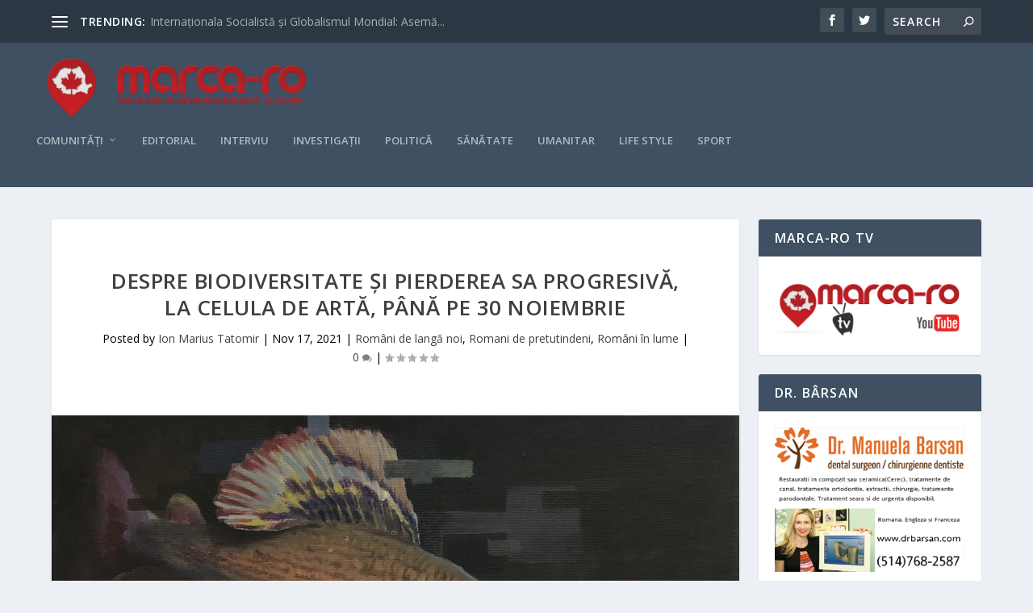

--- FILE ---
content_type: text/html; charset=UTF-8
request_url: https://marca-ro.ca/2021/11/17/despre-biodiversitate-si-pierderea-sa-progresiva-la-celula-de-arta-pana-pe-30-noiembrie/
body_size: 20009
content:
<!DOCTYPE html>
<!--[if IE 6]>
<html id="ie6" lang="en-CA">
<![endif]-->
<!--[if IE 7]>
<html id="ie7" lang="en-CA">
<![endif]-->
<!--[if IE 8]>
<html id="ie8" lang="en-CA">
<![endif]-->
<!--[if !(IE 6) | !(IE 7) | !(IE 8)  ]><!-->
<html lang="en-CA">
<!--<![endif]-->
<head>
	<meta charset="UTF-8" />
			
	<meta http-equiv="X-UA-Compatible" content="IE=edge">
	<link rel="pingback" href="https://marca-ro.ca/xmlrpc.php" />

		<!--[if lt IE 9]>
	<script src="https://marca-ro.ca/wp-content/themes/Extra/scripts/ext/html5.js" type="text/javascript"></script>
	<![endif]-->

	<script type="text/javascript">
		document.documentElement.className = 'js';
	</script>

	<script>var et_site_url='https://marca-ro.ca';var et_post_id='4336';function et_core_page_resource_fallback(a,b){"undefined"===typeof b&&(b=a.sheet.cssRules&&0===a.sheet.cssRules.length);b&&(a.onerror=null,a.onload=null,a.href?a.href=et_site_url+"/?et_core_page_resource="+a.id+et_post_id:a.src&&(a.src=et_site_url+"/?et_core_page_resource="+a.id+et_post_id))}
</script><title>Despre biodiversitate și pierderea sa progresivă, la Celula de artă, până pe 30 noiembrie | marca-ro</title>
<meta name='robots' content='max-image-preview:large' />
<link rel='dns-prefetch' href='//ajax.googleapis.com' />
<link rel='dns-prefetch' href='//fonts.googleapis.com' />
<link rel="alternate" type="application/rss+xml" title="marca-ro &raquo; Feed" href="https://marca-ro.ca/feed/" />
<link rel="alternate" type="application/rss+xml" title="marca-ro &raquo; Comments Feed" href="https://marca-ro.ca/comments/feed/" />
<link rel="alternate" title="oEmbed (JSON)" type="application/json+oembed" href="https://marca-ro.ca/wp-json/oembed/1.0/embed?url=https%3A%2F%2Fmarca-ro.ca%2F2021%2F11%2F17%2Fdespre-biodiversitate-si-pierderea-sa-progresiva-la-celula-de-arta-pana-pe-30-noiembrie%2F" />
<link rel="alternate" title="oEmbed (XML)" type="text/xml+oembed" href="https://marca-ro.ca/wp-json/oembed/1.0/embed?url=https%3A%2F%2Fmarca-ro.ca%2F2021%2F11%2F17%2Fdespre-biodiversitate-si-pierderea-sa-progresiva-la-celula-de-arta-pana-pe-30-noiembrie%2F&#038;format=xml" />
<meta content="marca v." name="generator"/><style id='wp-img-auto-sizes-contain-inline-css' type='text/css'>
img:is([sizes=auto i],[sizes^="auto," i]){contain-intrinsic-size:3000px 1500px}
/*# sourceURL=wp-img-auto-sizes-contain-inline-css */
</style>
<style id='wp-emoji-styles-inline-css' type='text/css'>

	img.wp-smiley, img.emoji {
		display: inline !important;
		border: none !important;
		box-shadow: none !important;
		height: 1em !important;
		width: 1em !important;
		margin: 0 0.07em !important;
		vertical-align: -0.1em !important;
		background: none !important;
		padding: 0 !important;
	}
/*# sourceURL=wp-emoji-styles-inline-css */
</style>
<style id='wp-block-library-inline-css' type='text/css'>
:root{--wp-block-synced-color:#7a00df;--wp-block-synced-color--rgb:122,0,223;--wp-bound-block-color:var(--wp-block-synced-color);--wp-editor-canvas-background:#ddd;--wp-admin-theme-color:#007cba;--wp-admin-theme-color--rgb:0,124,186;--wp-admin-theme-color-darker-10:#006ba1;--wp-admin-theme-color-darker-10--rgb:0,107,160.5;--wp-admin-theme-color-darker-20:#005a87;--wp-admin-theme-color-darker-20--rgb:0,90,135;--wp-admin-border-width-focus:2px}@media (min-resolution:192dpi){:root{--wp-admin-border-width-focus:1.5px}}.wp-element-button{cursor:pointer}:root .has-very-light-gray-background-color{background-color:#eee}:root .has-very-dark-gray-background-color{background-color:#313131}:root .has-very-light-gray-color{color:#eee}:root .has-very-dark-gray-color{color:#313131}:root .has-vivid-green-cyan-to-vivid-cyan-blue-gradient-background{background:linear-gradient(135deg,#00d084,#0693e3)}:root .has-purple-crush-gradient-background{background:linear-gradient(135deg,#34e2e4,#4721fb 50%,#ab1dfe)}:root .has-hazy-dawn-gradient-background{background:linear-gradient(135deg,#faaca8,#dad0ec)}:root .has-subdued-olive-gradient-background{background:linear-gradient(135deg,#fafae1,#67a671)}:root .has-atomic-cream-gradient-background{background:linear-gradient(135deg,#fdd79a,#004a59)}:root .has-nightshade-gradient-background{background:linear-gradient(135deg,#330968,#31cdcf)}:root .has-midnight-gradient-background{background:linear-gradient(135deg,#020381,#2874fc)}:root{--wp--preset--font-size--normal:16px;--wp--preset--font-size--huge:42px}.has-regular-font-size{font-size:1em}.has-larger-font-size{font-size:2.625em}.has-normal-font-size{font-size:var(--wp--preset--font-size--normal)}.has-huge-font-size{font-size:var(--wp--preset--font-size--huge)}.has-text-align-center{text-align:center}.has-text-align-left{text-align:left}.has-text-align-right{text-align:right}.has-fit-text{white-space:nowrap!important}#end-resizable-editor-section{display:none}.aligncenter{clear:both}.items-justified-left{justify-content:flex-start}.items-justified-center{justify-content:center}.items-justified-right{justify-content:flex-end}.items-justified-space-between{justify-content:space-between}.screen-reader-text{border:0;clip-path:inset(50%);height:1px;margin:-1px;overflow:hidden;padding:0;position:absolute;width:1px;word-wrap:normal!important}.screen-reader-text:focus{background-color:#ddd;clip-path:none;color:#444;display:block;font-size:1em;height:auto;left:5px;line-height:normal;padding:15px 23px 14px;text-decoration:none;top:5px;width:auto;z-index:100000}html :where(.has-border-color){border-style:solid}html :where([style*=border-top-color]){border-top-style:solid}html :where([style*=border-right-color]){border-right-style:solid}html :where([style*=border-bottom-color]){border-bottom-style:solid}html :where([style*=border-left-color]){border-left-style:solid}html :where([style*=border-width]){border-style:solid}html :where([style*=border-top-width]){border-top-style:solid}html :where([style*=border-right-width]){border-right-style:solid}html :where([style*=border-bottom-width]){border-bottom-style:solid}html :where([style*=border-left-width]){border-left-style:solid}html :where(img[class*=wp-image-]){height:auto;max-width:100%}:where(figure){margin:0 0 1em}html :where(.is-position-sticky){--wp-admin--admin-bar--position-offset:var(--wp-admin--admin-bar--height,0px)}@media screen and (max-width:600px){html :where(.is-position-sticky){--wp-admin--admin-bar--position-offset:0px}}

/*# sourceURL=wp-block-library-inline-css */
</style><style id='global-styles-inline-css' type='text/css'>
:root{--wp--preset--aspect-ratio--square: 1;--wp--preset--aspect-ratio--4-3: 4/3;--wp--preset--aspect-ratio--3-4: 3/4;--wp--preset--aspect-ratio--3-2: 3/2;--wp--preset--aspect-ratio--2-3: 2/3;--wp--preset--aspect-ratio--16-9: 16/9;--wp--preset--aspect-ratio--9-16: 9/16;--wp--preset--color--black: #000000;--wp--preset--color--cyan-bluish-gray: #abb8c3;--wp--preset--color--white: #ffffff;--wp--preset--color--pale-pink: #f78da7;--wp--preset--color--vivid-red: #cf2e2e;--wp--preset--color--luminous-vivid-orange: #ff6900;--wp--preset--color--luminous-vivid-amber: #fcb900;--wp--preset--color--light-green-cyan: #7bdcb5;--wp--preset--color--vivid-green-cyan: #00d084;--wp--preset--color--pale-cyan-blue: #8ed1fc;--wp--preset--color--vivid-cyan-blue: #0693e3;--wp--preset--color--vivid-purple: #9b51e0;--wp--preset--gradient--vivid-cyan-blue-to-vivid-purple: linear-gradient(135deg,rgb(6,147,227) 0%,rgb(155,81,224) 100%);--wp--preset--gradient--light-green-cyan-to-vivid-green-cyan: linear-gradient(135deg,rgb(122,220,180) 0%,rgb(0,208,130) 100%);--wp--preset--gradient--luminous-vivid-amber-to-luminous-vivid-orange: linear-gradient(135deg,rgb(252,185,0) 0%,rgb(255,105,0) 100%);--wp--preset--gradient--luminous-vivid-orange-to-vivid-red: linear-gradient(135deg,rgb(255,105,0) 0%,rgb(207,46,46) 100%);--wp--preset--gradient--very-light-gray-to-cyan-bluish-gray: linear-gradient(135deg,rgb(238,238,238) 0%,rgb(169,184,195) 100%);--wp--preset--gradient--cool-to-warm-spectrum: linear-gradient(135deg,rgb(74,234,220) 0%,rgb(151,120,209) 20%,rgb(207,42,186) 40%,rgb(238,44,130) 60%,rgb(251,105,98) 80%,rgb(254,248,76) 100%);--wp--preset--gradient--blush-light-purple: linear-gradient(135deg,rgb(255,206,236) 0%,rgb(152,150,240) 100%);--wp--preset--gradient--blush-bordeaux: linear-gradient(135deg,rgb(254,205,165) 0%,rgb(254,45,45) 50%,rgb(107,0,62) 100%);--wp--preset--gradient--luminous-dusk: linear-gradient(135deg,rgb(255,203,112) 0%,rgb(199,81,192) 50%,rgb(65,88,208) 100%);--wp--preset--gradient--pale-ocean: linear-gradient(135deg,rgb(255,245,203) 0%,rgb(182,227,212) 50%,rgb(51,167,181) 100%);--wp--preset--gradient--electric-grass: linear-gradient(135deg,rgb(202,248,128) 0%,rgb(113,206,126) 100%);--wp--preset--gradient--midnight: linear-gradient(135deg,rgb(2,3,129) 0%,rgb(40,116,252) 100%);--wp--preset--font-size--small: 13px;--wp--preset--font-size--medium: 20px;--wp--preset--font-size--large: 36px;--wp--preset--font-size--x-large: 42px;--wp--preset--spacing--20: 0.44rem;--wp--preset--spacing--30: 0.67rem;--wp--preset--spacing--40: 1rem;--wp--preset--spacing--50: 1.5rem;--wp--preset--spacing--60: 2.25rem;--wp--preset--spacing--70: 3.38rem;--wp--preset--spacing--80: 5.06rem;--wp--preset--shadow--natural: 6px 6px 9px rgba(0, 0, 0, 0.2);--wp--preset--shadow--deep: 12px 12px 50px rgba(0, 0, 0, 0.4);--wp--preset--shadow--sharp: 6px 6px 0px rgba(0, 0, 0, 0.2);--wp--preset--shadow--outlined: 6px 6px 0px -3px rgb(255, 255, 255), 6px 6px rgb(0, 0, 0);--wp--preset--shadow--crisp: 6px 6px 0px rgb(0, 0, 0);}:where(.is-layout-flex){gap: 0.5em;}:where(.is-layout-grid){gap: 0.5em;}body .is-layout-flex{display: flex;}.is-layout-flex{flex-wrap: wrap;align-items: center;}.is-layout-flex > :is(*, div){margin: 0;}body .is-layout-grid{display: grid;}.is-layout-grid > :is(*, div){margin: 0;}:where(.wp-block-columns.is-layout-flex){gap: 2em;}:where(.wp-block-columns.is-layout-grid){gap: 2em;}:where(.wp-block-post-template.is-layout-flex){gap: 1.25em;}:where(.wp-block-post-template.is-layout-grid){gap: 1.25em;}.has-black-color{color: var(--wp--preset--color--black) !important;}.has-cyan-bluish-gray-color{color: var(--wp--preset--color--cyan-bluish-gray) !important;}.has-white-color{color: var(--wp--preset--color--white) !important;}.has-pale-pink-color{color: var(--wp--preset--color--pale-pink) !important;}.has-vivid-red-color{color: var(--wp--preset--color--vivid-red) !important;}.has-luminous-vivid-orange-color{color: var(--wp--preset--color--luminous-vivid-orange) !important;}.has-luminous-vivid-amber-color{color: var(--wp--preset--color--luminous-vivid-amber) !important;}.has-light-green-cyan-color{color: var(--wp--preset--color--light-green-cyan) !important;}.has-vivid-green-cyan-color{color: var(--wp--preset--color--vivid-green-cyan) !important;}.has-pale-cyan-blue-color{color: var(--wp--preset--color--pale-cyan-blue) !important;}.has-vivid-cyan-blue-color{color: var(--wp--preset--color--vivid-cyan-blue) !important;}.has-vivid-purple-color{color: var(--wp--preset--color--vivid-purple) !important;}.has-black-background-color{background-color: var(--wp--preset--color--black) !important;}.has-cyan-bluish-gray-background-color{background-color: var(--wp--preset--color--cyan-bluish-gray) !important;}.has-white-background-color{background-color: var(--wp--preset--color--white) !important;}.has-pale-pink-background-color{background-color: var(--wp--preset--color--pale-pink) !important;}.has-vivid-red-background-color{background-color: var(--wp--preset--color--vivid-red) !important;}.has-luminous-vivid-orange-background-color{background-color: var(--wp--preset--color--luminous-vivid-orange) !important;}.has-luminous-vivid-amber-background-color{background-color: var(--wp--preset--color--luminous-vivid-amber) !important;}.has-light-green-cyan-background-color{background-color: var(--wp--preset--color--light-green-cyan) !important;}.has-vivid-green-cyan-background-color{background-color: var(--wp--preset--color--vivid-green-cyan) !important;}.has-pale-cyan-blue-background-color{background-color: var(--wp--preset--color--pale-cyan-blue) !important;}.has-vivid-cyan-blue-background-color{background-color: var(--wp--preset--color--vivid-cyan-blue) !important;}.has-vivid-purple-background-color{background-color: var(--wp--preset--color--vivid-purple) !important;}.has-black-border-color{border-color: var(--wp--preset--color--black) !important;}.has-cyan-bluish-gray-border-color{border-color: var(--wp--preset--color--cyan-bluish-gray) !important;}.has-white-border-color{border-color: var(--wp--preset--color--white) !important;}.has-pale-pink-border-color{border-color: var(--wp--preset--color--pale-pink) !important;}.has-vivid-red-border-color{border-color: var(--wp--preset--color--vivid-red) !important;}.has-luminous-vivid-orange-border-color{border-color: var(--wp--preset--color--luminous-vivid-orange) !important;}.has-luminous-vivid-amber-border-color{border-color: var(--wp--preset--color--luminous-vivid-amber) !important;}.has-light-green-cyan-border-color{border-color: var(--wp--preset--color--light-green-cyan) !important;}.has-vivid-green-cyan-border-color{border-color: var(--wp--preset--color--vivid-green-cyan) !important;}.has-pale-cyan-blue-border-color{border-color: var(--wp--preset--color--pale-cyan-blue) !important;}.has-vivid-cyan-blue-border-color{border-color: var(--wp--preset--color--vivid-cyan-blue) !important;}.has-vivid-purple-border-color{border-color: var(--wp--preset--color--vivid-purple) !important;}.has-vivid-cyan-blue-to-vivid-purple-gradient-background{background: var(--wp--preset--gradient--vivid-cyan-blue-to-vivid-purple) !important;}.has-light-green-cyan-to-vivid-green-cyan-gradient-background{background: var(--wp--preset--gradient--light-green-cyan-to-vivid-green-cyan) !important;}.has-luminous-vivid-amber-to-luminous-vivid-orange-gradient-background{background: var(--wp--preset--gradient--luminous-vivid-amber-to-luminous-vivid-orange) !important;}.has-luminous-vivid-orange-to-vivid-red-gradient-background{background: var(--wp--preset--gradient--luminous-vivid-orange-to-vivid-red) !important;}.has-very-light-gray-to-cyan-bluish-gray-gradient-background{background: var(--wp--preset--gradient--very-light-gray-to-cyan-bluish-gray) !important;}.has-cool-to-warm-spectrum-gradient-background{background: var(--wp--preset--gradient--cool-to-warm-spectrum) !important;}.has-blush-light-purple-gradient-background{background: var(--wp--preset--gradient--blush-light-purple) !important;}.has-blush-bordeaux-gradient-background{background: var(--wp--preset--gradient--blush-bordeaux) !important;}.has-luminous-dusk-gradient-background{background: var(--wp--preset--gradient--luminous-dusk) !important;}.has-pale-ocean-gradient-background{background: var(--wp--preset--gradient--pale-ocean) !important;}.has-electric-grass-gradient-background{background: var(--wp--preset--gradient--electric-grass) !important;}.has-midnight-gradient-background{background: var(--wp--preset--gradient--midnight) !important;}.has-small-font-size{font-size: var(--wp--preset--font-size--small) !important;}.has-medium-font-size{font-size: var(--wp--preset--font-size--medium) !important;}.has-large-font-size{font-size: var(--wp--preset--font-size--large) !important;}.has-x-large-font-size{font-size: var(--wp--preset--font-size--x-large) !important;}
/*# sourceURL=global-styles-inline-css */
</style>

<style id='classic-theme-styles-inline-css' type='text/css'>
/*! This file is auto-generated */
.wp-block-button__link{color:#fff;background-color:#32373c;border-radius:9999px;box-shadow:none;text-decoration:none;padding:calc(.667em + 2px) calc(1.333em + 2px);font-size:1.125em}.wp-block-file__button{background:#32373c;color:#fff;text-decoration:none}
/*# sourceURL=/wp-includes/css/classic-themes.min.css */
</style>
<link rel='stylesheet' id='awesome-weather-css' href='https://marca-ro.ca/wp-content/plugins/awesome-weather/awesome-weather.css?ver=6.9' type='text/css' media='all' />
<style id='awesome-weather-inline-css' type='text/css'>
.awesome-weather-wrap { font-family: 'Open Sans', sans-serif; font-weight: 400; font-size: 14px; line-height: 14px; }
/*# sourceURL=awesome-weather-inline-css */
</style>
<link rel='stylesheet' id='opensans-googlefont-css' href='//fonts.googleapis.com/css?family=Open+Sans%3A400&#038;ver=6.9' type='text/css' media='all' />
<link rel='stylesheet' id='parent-style-css' href='https://marca-ro.ca/wp-content/themes/Extra/style.css?ver=6.9' type='text/css' media='all' />
<link rel='stylesheet' id='child-style-css' href='https://marca-ro.ca/wp-content/themes/marca/style.css?ver=6.9' type='text/css' media='all' />
<link rel='stylesheet' id='extra-fonts-css' href='https://fonts.googleapis.com/css?family=Open+Sans:300italic,400italic,600italic,700italic,800italic,400,300,600,700,800&#038;subset=latin,latin-ext' type='text/css' media='all' />
<link rel='stylesheet' id='extra-style-css' href='https://marca-ro.ca/wp-content/themes/marca/style.css?ver=4.9.2' type='text/css' media='all' />
<link rel='stylesheet' id='dashicons-css' href='https://marca-ro.ca/wp-includes/css/dashicons.min.css?ver=6.9' type='text/css' media='all' />
<script type="text/javascript" src="http://ajax.googleapis.com/ajax/libs/jquery/1.11.3/jquery.min.js?ver=1.11.3" id="jquery-js"></script>
<link rel="https://api.w.org/" href="https://marca-ro.ca/wp-json/" /><link rel="alternate" title="JSON" type="application/json" href="https://marca-ro.ca/wp-json/wp/v2/posts/4336" /><link rel="EditURI" type="application/rsd+xml" title="RSD" href="https://marca-ro.ca/xmlrpc.php?rsd" />
<meta name="generator" content="WordPress 6.9" />
<link rel="canonical" href="https://marca-ro.ca/2021/11/17/despre-biodiversitate-si-pierderea-sa-progresiva-la-celula-de-arta-pana-pe-30-noiembrie/" />
<link rel='shortlink' href='https://marca-ro.ca/?p=4336' />
<meta name="viewport" content="width=device-width, initial-scale=1.0, maximum-scale=1.0, user-scalable=1" /><link rel="shortcut icon" href="http://marca-ro.ca/wp-content/uploads/2015/02/favicon.png" /><link rel="preload" href="https://marca-ro.ca/wp-content/themes/Extra/core/admin/fonts/modules.ttf" as="font" crossorigin="anonymous"><link rel="stylesheet" id="et-extra-customizer-global-cached-inline-styles" href="https://marca-ro.ca/wp-content/et-cache/global/et-extra-customizer-global-17673849853013.min.css" onerror="et_core_page_resource_fallback(this, true)" onload="et_core_page_resource_fallback(this)" /></head>
<body class="wp-singular post-template-default single single-post postid-4336 single-format-standard wp-theme-Extra wp-child-theme-marca et_extra et_fullwidth_nav et_fixed_nav et_pb_gutters3 et_primary_nav_dropdown_animation_Default et_secondary_nav_dropdown_animation_Default with_sidebar with_sidebar_right et_includes_sidebar et-db et_minified_js et_minified_css">
	<div id="page-container" class="page-container">
				<!-- Header -->
		<header class="header left-right">
						<!-- #top-header -->
			<div id="top-header" style="">
				<div class="container">

					<!-- Secondary Nav -->
											<div id="et-secondary-nav" class="et-trending">
						
							<!-- ET Trending -->
							<div id="et-trending">

								<!-- ET Trending Button -->
								<a id="et-trending-button" href="#" title="">
									<span></span>
									<span></span>
									<span></span>
								</a>

								<!-- ET Trending Label -->
								<h4 id="et-trending-label">
									TRENDING:								</h4>

								<!-- ET Trending Post Loop -->
								<div id='et-trending-container'>
																											<div id="et-trending-post-6673" class="et-trending-post et-trending-latest">
											<a href="https://marca-ro.ca/2024/12/17/internationala-socialista-si-globalismul-mondial-asemanari-deosebiri-si-legaturi-istorice/">Internaționala Socialistă și Globalismul Mondial: Asemă...</a>
										</div>
																			<div id="et-trending-post-2955" class="et-trending-post">
											<a href="https://marca-ro.ca/2019/05/23/asociatia-jurnalistilor-romani-de-pretutindeni-cheama-in-instanta-ministerul-pentru-romanii-de-pretutindeni/">Asociația Jurnaliștilor Români de Pretutindeni cheamă î...</a>
										</div>
																			<div id="et-trending-post-1706" class="et-trending-post">
											<a href="https://marca-ro.ca/2016/03/12/emigrant-in-tara-ta/">Emigrant în țara ta</a>
										</div>
																			<div id="et-trending-post-1547" class="et-trending-post">
											<a href="https://marca-ro.ca/2016/01/09/interviu-cu-dan-stoenescu-ministrul-diasporei/">Interviu cu Dan Stoenescu, ministrul diasporei</a>
										</div>
																									</div>
							</div>
							<ul id="et-secondary-menu" class="nav"><li id="menu-item-770" class="menu-item menu-item-type-post_type menu-item-object-page menu-item-770"><a href="https://marca-ro.ca/despre-noi/">Despre noi</a></li>
<li id="menu-item-1209" class="menu-item menu-item-type-post_type menu-item-object-page menu-item-1209"><a href="https://marca-ro.ca/marca-ro-tv/">Marca-Ro TV</a></li>
<li id="menu-item-1639" class="menu-item menu-item-type-post_type menu-item-object-page menu-item-1639"><a href="https://marca-ro.ca/contact-2/">Contact</a></li>
</ul>
												</div>
					
					<!-- #et-info -->
					<div id="et-info">

						
						<!-- .et-extra-social-icons -->
						<ul class="et-extra-social-icons" style="">
																																														<li class="et-extra-social-icon facebook">
									<a href="https://facebook.com" class="et-extra-icon et-extra-icon-background-hover et-extra-icon-facebook"></a>
								</li>
																																															<li class="et-extra-social-icon twitter">
									<a href="https://twitter.com" class="et-extra-icon et-extra-icon-background-hover et-extra-icon-twitter"></a>
								</li>
																																																																																																																																																																																																																																																																																																																																																																																																																																																																																																																																																																																																																																		</ul>
						
						<!-- .et-top-search -->
												<div class="et-top-search" style="">
							<form role="search" class="et-search-form" method="get" action="https://marca-ro.ca/">
			<input type="search" class="et-search-field" placeholder="Search" value="" name="s" title="Search for:" />
			<button class="et-search-submit"></button>
		</form>						</div>
						
						<!-- cart -->
											</div>
				</div><!-- /.container -->
			</div><!-- /#top-header -->

			
			<!-- Main Header -->
			<div id="main-header-wrapper">
				<div id="main-header" data-fixed-height="80">
					<div class="container">
					<!-- ET Ad -->
						
						
						<!-- Logo -->
						<a class="logo" href="https://marca-ro.ca/" data-fixed-height="51">
							<img src="http://marca-ro.ca/wp-content/uploads/2016/01/marca_ro-f-umbra.png" alt="marca-ro" id="logo" />
						</a>

						
						<!-- ET Navigation -->
						<div id="et-navigation" class="">
							<ul id="et-menu" class="nav"><li id="menu-item-762" class="menu-item menu-item-type-taxonomy menu-item-object-category menu-item-has-children menu-item-762"><a href="https://marca-ro.ca/category/comunitati/">Comunități</a>
<ul class="sub-menu">
	<li id="menu-item-820" class="menu-item menu-item-type-taxonomy menu-item-object-category current-post-ancestor current-menu-parent current-post-parent menu-item-820"><a href="https://marca-ro.ca/category/romani-in-lume/">Români în lume</a></li>
	<li id="menu-item-819" class="menu-item menu-item-type-taxonomy menu-item-object-category menu-item-819"><a href="https://marca-ro.ca/category/canada/">Canada</a></li>
	<li id="menu-item-978" class="menu-item menu-item-type-taxonomy menu-item-object-category current-post-ancestor current-menu-parent current-post-parent menu-item-978"><a href="https://marca-ro.ca/category/romani-de-langa-noi/">Români de langă noi</a></li>
</ul>
</li>
<li id="menu-item-763" class="menu-item menu-item-type-taxonomy menu-item-object-category menu-item-763"><a href="https://marca-ro.ca/category/editorial/">Editorial</a></li>
<li id="menu-item-764" class="menu-item menu-item-type-taxonomy menu-item-object-category menu-item-764"><a href="https://marca-ro.ca/category/interviu/">Interviu</a></li>
<li id="menu-item-795" class="menu-item menu-item-type-taxonomy menu-item-object-category menu-item-795"><a href="https://marca-ro.ca/category/investigatii/">Investigații</a></li>
<li id="menu-item-766" class="menu-item menu-item-type-taxonomy menu-item-object-category menu-item-766"><a href="https://marca-ro.ca/category/politica/">Politică</a></li>
<li id="menu-item-767" class="menu-item menu-item-type-taxonomy menu-item-object-category menu-item-767"><a href="https://marca-ro.ca/category/sanatate/">Sănătate</a></li>
<li id="menu-item-796" class="menu-item menu-item-type-taxonomy menu-item-object-category menu-item-796"><a href="https://marca-ro.ca/category/umanitar/">Umanitar</a></li>
<li id="menu-item-765" class="menu-item menu-item-type-taxonomy menu-item-object-category menu-item-765"><a href="https://marca-ro.ca/category/life-style/">Life style</a></li>
<li id="menu-item-768" class="menu-item menu-item-type-taxonomy menu-item-object-category menu-item-768"><a href="https://marca-ro.ca/category/sport/">Sport</a></li>
</ul>							<div id="et-mobile-navigation">
			<span class="show-menu">
				<div class="show-menu-button">
					<span></span>
					<span></span>
					<span></span>
				</div>
				<p>Select Page</p>
			</span>
			<nav>
			</nav>
		</div> <!-- /#et-mobile-navigation -->						</div><!-- /#et-navigation -->
					</div><!-- /.container -->
				</div><!-- /#main-header -->
			</div><!-- /#main-header-wrapper -->

		</header>

				<div id="main-content">
		<div class="container">
		<div id="content-area" class="clearfix">
			<div class="et_pb_extra_column_main">
																<article id="post-4336" class="module single-post-module post-4336 post type-post status-publish format-standard has-post-thumbnail hentry category-romani-de-langa-noi category-romani-de-pretutindeni category-romani-in-lume et-has-post-format-content et_post_format-et-post-format-standard">
														<div class="post-header">
								<h1 class="entry-title">Despre biodiversitate și pierderea sa progresivă, la Celula de artă, până pe 30 noiembrie</h1>
								<div class="post-meta vcard">
									<p>Posted by <a href="https://marca-ro.ca/author/tatomir/" class="url fn" title="Posts by Ion Marius Tatomir" rel="author">Ion Marius Tatomir</a> | <span class="updated">Nov 17, 2021</span> | <a href="https://marca-ro.ca/category/romani-de-langa-noi/" rel="tag">Români de langă noi</a>, <a href="https://marca-ro.ca/category/romani-de-pretutindeni/" rel="tag">Romani de pretutindeni</a>, <a href="https://marca-ro.ca/category/romani-in-lume/" rel="tag">Români în lume</a> | <a class="comments-link" href="https://marca-ro.ca/2021/11/17/despre-biodiversitate-si-pierderea-sa-progresiva-la-celula-de-arta-pana-pe-30-noiembrie/#comments">0 <span title="comment count" class="comment-bubble post-meta-icon"></span></a> | <span class="rating-stars" title="Rating: 0.00"><span class="post-meta-icon rating-star rating-star-empty rating-star-1"></span>
<span class="post-meta-icon rating-star rating-star-empty rating-star-2"></span>
<span class="post-meta-icon rating-star rating-star-empty rating-star-3"></span>
<span class="post-meta-icon rating-star rating-star-empty rating-star-4"></span>
<span class="post-meta-icon rating-star rating-star-empty rating-star-5"></span>
</span></p>
								</div>
							</div>
							
														<div class="post-thumbnail header">
								<img src="https://marca-ro.ca/wp-content/uploads/2021/11/Alex-Petcu_Lipan-1200x640.jpg" alt="Despre biodiversitate și pierderea sa progresivă, la Celula de artă, până pe 30 noiembrie" />							</div>
							
														
							<div class="post-wrap">
															<div class="post-content entry-content">
									<p style="text-align: center"><strong>COMUNICAT</strong></p>
<p><strong> </strong></p>
<p>În galeria neconvențională <a href="https://www.facebook.com/celuladearta">Celula de artă</a>, între 17 și 30 noiembrie se va putea vedea expoziția de pictură <strong>The one who got away</strong> a artistului tatuator Alex Petcu, un proiect personal separat de activitatea lui de 15 ani, în care natura îi este inspirație și refugiu. Vernisajul va avea loc pe 17 noiembrie la ora 19:00 iar expoziția se poate vedea la orice oră în spațiul de pe Bd. Carol, nr. 53.</p>
<p>&nbsp;</p>
<p>În pictură, provocarea lui Alex este să se bucure de observație și să construiască o serie de lucrări în care să se lase absorbit de procesul creativ și de bucuria experimentării unui nou mediu – uleiul.</p>
<p>&nbsp;</p>
<p>&#8220;Prin lucrările mele vreau să inspir privitorii să caute frumosul în locuri neașteptate și să conștientizeze pierderea constantă a biodiversității în urma ritmului cotidian nebun al vieții. Live and let live.&#8221;<span id="more-4336"></span></p>
<p>&nbsp;</p>
<p>Eveniment Facebook: <a href="https://www.facebook.com/events/4725564047504873">https://www.facebook.com/events/4725564047504873</a>.</p>
<p>&nbsp;</p>
<p>Celula de artă este reprezentată de un spațiu cu deschidere stradală, ce își propune să permită lucrărilor să evadeze din spațiul clasic al galeriei pentru a interacționa cu un public nou, care nu obișnuiește să participe la vernisaje și astfel, pentru ca nu mai există o barieră fizică și temporală între obiectul de artă și privitor, se crează un dialog liber, direct și nonconformist.</p>
<p>&nbsp;</p>
<p>Galeria vine în sprijinul creaţiei contemporane în ariile tematice ale artelor vizuale și încurajează dezvoltarea de noi forme de expresie artistică accesibilă la orice oră pentru publicul stradal. Cu o prezență de ~ 4 ani (2017 &#8211; 2021) pe scena artei din București, Celula de artă a susținut ~70 evenimente (expoziții, performance-uri, live-uri) și a influențat modul de percepție în ceea ce privește expunerea obiectelor sau actelor artistice în fața publicului.</p>
<p>&nbsp;</p>
<p>Noutățile din Celula de artă se pot vedea pe <a href="https://www.facebook.com/celuladearta/">Facebook</a> și pe <a href="https://www.instagram.com/celuladearta/">Instagram</a>.</p>
<p>&nbsp;</p>
<p>Partener strategic: Casa Carol (Carol 53)</p>
<p>&nbsp;</p>
<p>Parteneri media: Radio România Cultural, Radio București FM, AGERPRES, Spotmedia, Iqads, Zile și Nopți, Ziarul Metropolis, Observator Cultural, The Institute, Zeppelin, Modernism, PRwave, Bookblog, 4arte, Iqool, Munteanu, SMARK.</p>
																	</div>
														</div>
														<div class="post-footer">
								<div class="social-icons ed-social-share-icons">
									<p class="share-title">Share:</p>
									
		
		
		
		
		
		
		
		
		
		<a href="http://www.facebook.com/sharer.php?u=https://marca-ro.ca/2021/11/17/despre-biodiversitate-si-pierderea-sa-progresiva-la-celula-de-arta-pana-pe-30-noiembrie/&#038;t=Despre%20biodiversitate%20%C8%99i%20pierderea%20sa%20progresiv%C4%83%2C%20la%20Celula%20de%20art%C4%83%2C%20p%C3%A2n%C4%83%20pe%2030%20noiembrie" class="social-share-link" title="Share &quot;Despre biodiversitate și pierderea sa progresivă, la Celula de artă, până pe 30 noiembrie&quot; via Facebook" data-network-name="facebook" data-share-title="Despre biodiversitate și pierderea sa progresivă, la Celula de artă, până pe 30 noiembrie" data-share-url="https://marca-ro.ca/2021/11/17/despre-biodiversitate-si-pierderea-sa-progresiva-la-celula-de-arta-pana-pe-30-noiembrie/">
				<span class="et-extra-icon et-extra-icon-facebook et-extra-icon-background-hover" ></span>
			</a><a href="http://twitter.com/intent/tweet?text=Despre%20biodiversitate%20%C8%99i%20pierderea%20sa%20progresiv%C4%83%2C%20la%20Celula%20de%20art%C4%83%2C%20p%C3%A2n%C4%83%20pe%2030%20noiembrie%20https://marca-ro.ca/2021/11/17/despre-biodiversitate-si-pierderea-sa-progresiva-la-celula-de-arta-pana-pe-30-noiembrie/" class="social-share-link" title="Share &quot;Despre biodiversitate și pierderea sa progresivă, la Celula de artă, până pe 30 noiembrie&quot; via Twitter" data-network-name="twitter" data-share-title="Despre biodiversitate și pierderea sa progresivă, la Celula de artă, până pe 30 noiembrie" data-share-url="https://marca-ro.ca/2021/11/17/despre-biodiversitate-si-pierderea-sa-progresiva-la-celula-de-arta-pana-pe-30-noiembrie/">
				<span class="et-extra-icon et-extra-icon-twitter et-extra-icon-background-hover" ></span>
			</a><a href="https://plus.google.com/share?url=https://marca-ro.ca/2021/11/17/despre-biodiversitate-si-pierderea-sa-progresiva-la-celula-de-arta-pana-pe-30-noiembrie/&#038;t=Despre%20biodiversitate%20%C8%99i%20pierderea%20sa%20progresiv%C4%83%2C%20la%20Celula%20de%20art%C4%83%2C%20p%C3%A2n%C4%83%20pe%2030%20noiembrie" class="social-share-link" title="Share &quot;Despre biodiversitate și pierderea sa progresivă, la Celula de artă, până pe 30 noiembrie&quot; via Google +" data-network-name="googleplus" data-share-title="Despre biodiversitate și pierderea sa progresivă, la Celula de artă, până pe 30 noiembrie" data-share-url="https://marca-ro.ca/2021/11/17/despre-biodiversitate-si-pierderea-sa-progresiva-la-celula-de-arta-pana-pe-30-noiembrie/">
				<span class="et-extra-icon et-extra-icon-googleplus et-extra-icon-background-hover" ></span>
			</a><a href="https://www.tumblr.com/share?v=3&#038;u=https://marca-ro.ca/2021/11/17/despre-biodiversitate-si-pierderea-sa-progresiva-la-celula-de-arta-pana-pe-30-noiembrie/&#038;t=Despre%20biodiversitate%20%C8%99i%20pierderea%20sa%20progresiv%C4%83%2C%20la%20Celula%20de%20art%C4%83%2C%20p%C3%A2n%C4%83%20pe%2030%20noiembrie" class="social-share-link" title="Share &quot;Despre biodiversitate și pierderea sa progresivă, la Celula de artă, până pe 30 noiembrie&quot; via Tumblr" data-network-name="tumblr" data-share-title="Despre biodiversitate și pierderea sa progresivă, la Celula de artă, până pe 30 noiembrie" data-share-url="https://marca-ro.ca/2021/11/17/despre-biodiversitate-si-pierderea-sa-progresiva-la-celula-de-arta-pana-pe-30-noiembrie/">
				<span class="et-extra-icon et-extra-icon-tumblr et-extra-icon-background-hover" ></span>
			</a><a href="http://www.pinterest.com/pin/create/button/?url=https://marca-ro.ca/2021/11/17/despre-biodiversitate-si-pierderea-sa-progresiva-la-celula-de-arta-pana-pe-30-noiembrie/&#038;description=Despre%20biodiversitate%20%C8%99i%20pierderea%20sa%20progresiv%C4%83%2C%20la%20Celula%20de%20art%C4%83%2C%20p%C3%A2n%C4%83%20pe%2030%20noiembrie&#038;media=https://marca-ro.ca/wp-content/uploads/2021/11/Alex-Petcu_Lipan-150x150.jpg" class="social-share-link" title="Share &quot;Despre biodiversitate și pierderea sa progresivă, la Celula de artă, până pe 30 noiembrie&quot; via Pinterest" data-network-name="pinterest" data-share-title="Despre biodiversitate și pierderea sa progresivă, la Celula de artă, până pe 30 noiembrie" data-share-url="https://marca-ro.ca/2021/11/17/despre-biodiversitate-si-pierderea-sa-progresiva-la-celula-de-arta-pana-pe-30-noiembrie/">
				<span class="et-extra-icon et-extra-icon-pinterest et-extra-icon-background-hover" ></span>
			</a><a href="http://www.linkedin.com/shareArticle?mini=true&#038;url=https://marca-ro.ca/2021/11/17/despre-biodiversitate-si-pierderea-sa-progresiva-la-celula-de-arta-pana-pe-30-noiembrie/&#038;title=Despre%20biodiversitate%20%C8%99i%20pierderea%20sa%20progresiv%C4%83%2C%20la%20Celula%20de%20art%C4%83%2C%20p%C3%A2n%C4%83%20pe%2030%20noiembrie" class="social-share-link" title="Share &quot;Despre biodiversitate și pierderea sa progresivă, la Celula de artă, până pe 30 noiembrie&quot; via LinkedIn" data-network-name="linkedin" data-share-title="Despre biodiversitate și pierderea sa progresivă, la Celula de artă, până pe 30 noiembrie" data-share-url="https://marca-ro.ca/2021/11/17/despre-biodiversitate-si-pierderea-sa-progresiva-la-celula-de-arta-pana-pe-30-noiembrie/">
				<span class="et-extra-icon et-extra-icon-linkedin et-extra-icon-background-hover" ></span>
			</a><a href="https://bufferapp.com/add?url=https://marca-ro.ca/2021/11/17/despre-biodiversitate-si-pierderea-sa-progresiva-la-celula-de-arta-pana-pe-30-noiembrie/&#038;title=Despre%20biodiversitate%20%C8%99i%20pierderea%20sa%20progresiv%C4%83%2C%20la%20Celula%20de%20art%C4%83%2C%20p%C3%A2n%C4%83%20pe%2030%20noiembrie" class="social-share-link" title="Share &quot;Despre biodiversitate și pierderea sa progresivă, la Celula de artă, până pe 30 noiembrie&quot; via Buffer" data-network-name="buffer" data-share-title="Despre biodiversitate și pierderea sa progresivă, la Celula de artă, până pe 30 noiembrie" data-share-url="https://marca-ro.ca/2021/11/17/despre-biodiversitate-si-pierderea-sa-progresiva-la-celula-de-arta-pana-pe-30-noiembrie/">
				<span class="et-extra-icon et-extra-icon-buffer et-extra-icon-background-hover" ></span>
			</a><a href="http://www.stumbleupon.com/badge?url=https://marca-ro.ca/2021/11/17/despre-biodiversitate-si-pierderea-sa-progresiva-la-celula-de-arta-pana-pe-30-noiembrie/&#038;title=Despre%20biodiversitate%20%C8%99i%20pierderea%20sa%20progresiv%C4%83%2C%20la%20Celula%20de%20art%C4%83%2C%20p%C3%A2n%C4%83%20pe%2030%20noiembrie" class="social-share-link" title="Share &quot;Despre biodiversitate și pierderea sa progresivă, la Celula de artă, până pe 30 noiembrie&quot; via Stumbleupon" data-network-name="stumbleupon" data-share-title="Despre biodiversitate și pierderea sa progresivă, la Celula de artă, până pe 30 noiembrie" data-share-url="https://marca-ro.ca/2021/11/17/despre-biodiversitate-si-pierderea-sa-progresiva-la-celula-de-arta-pana-pe-30-noiembrie/">
				<span class="et-extra-icon et-extra-icon-stumbleupon et-extra-icon-background-hover" ></span>
			</a><a href="#" class="social-share-link" title="Share &quot;Despre biodiversitate și pierderea sa progresivă, la Celula de artă, până pe 30 noiembrie&quot; via Email" data-network-name="basic_email" data-share-title="Despre biodiversitate și pierderea sa progresivă, la Celula de artă, până pe 30 noiembrie" data-share-url="https://marca-ro.ca/2021/11/17/despre-biodiversitate-si-pierderea-sa-progresiva-la-celula-de-arta-pana-pe-30-noiembrie/">
				<span class="et-extra-icon et-extra-icon-basic_email et-extra-icon-background-hover" ></span>
			</a><a href="#" class="social-share-link" title="Share &quot;Despre biodiversitate și pierderea sa progresivă, la Celula de artă, până pe 30 noiembrie&quot; via Print" data-network-name="basic_print" data-share-title="Despre biodiversitate și pierderea sa progresivă, la Celula de artă, până pe 30 noiembrie" data-share-url="https://marca-ro.ca/2021/11/17/despre-biodiversitate-si-pierderea-sa-progresiva-la-celula-de-arta-pana-pe-30-noiembrie/">
				<span class="et-extra-icon et-extra-icon-basic_print et-extra-icon-background-hover" ></span>
			</a>								</div>
																<div class="rating-stars">
									<p id="rate-title" class="rate-title">Rate:</p><div id="rating-stars"></div><input type="hidden" id="post_id" value="4336" />								</div>
																<style type="text/css" id="rating-stars">
									.post-footer .rating-stars #rated-stars img.star-on,
									.post-footer .rating-stars #rating-stars img.star-on {
										background-color: #db509f;
									}
								</style>
							</div>

																				</article>

						<nav class="post-nav">
							<div class="nav-links clearfix">
								<div class="nav-link nav-link-prev">
									<a href="https://marca-ro.ca/2021/11/16/o-saptamana-in-sarbatoarea-deltei-la-muzeul-astra/" rel="prev"><span class="button">Previous</span><span class="title">O săptămână în Sărbătoarea Deltei la Muzeul ASTRA</span></a>								</div>
								<div class="nav-link nav-link-next">
									<a href="https://marca-ro.ca/2021/11/17/consilierul-de-stat-laszlo-borbely-membru-de-onoare-al-asociatiei-euro-toques-international/" rel="next"><span class="button">Next</span><span class="title">Consilierul de stat László Borbély, membru de onoare al Asociației Euro-Toques Internațional</span></a>								</div>
							</div>
						</nav>
												<div class="et_extra_other_module author-box vcard">
							<div class="author-box-header">
								<h3>About The Author</h3>
							</div>
							<div class="author-box-content clearfix">
								<div class="author-box-avatar">
									<img alt='Ion Marius Tatomir' src='https://secure.gravatar.com/avatar/39ffd30955c8c975315d9634407f436eaf74f59293a1a6551f4a43a69bcb84ee?s=170&#038;d=mm&#038;r=g' srcset='https://secure.gravatar.com/avatar/39ffd30955c8c975315d9634407f436eaf74f59293a1a6551f4a43a69bcb84ee?s=340&#038;d=mm&#038;r=g 2x' class='avatar avatar-170 photo' height='170' width='170' decoding='async'/>								</div>
								<div class="author-box-description">
									<h4><a class="author-link url fn" href="https://marca-ro.ca/author/tatomir/" rel="author" title="View all posts by Ion Marius Tatomir">Ion Marius Tatomir</a></h4>
									<p class="note">Romanian press correspondent</p>
									<ul class="social-icons">
																					<li><a href="http://tatomir" target="_blank"><span class="et-extra-icon et-extra-icon-delicious et-extra-icon-color-hover"></span></a></li>
																			</ul>
								</div>
							</div>
						</div>
						
												<div class="et_extra_other_module related-posts">
							<div class="related-posts-header">
								<h3>Related Posts</h3>
							</div>
							<div class="related-posts-content clearfix">
																<div class="related-post">
									<div class="featured-image"><a href="https://marca-ro.ca/2025/06/29/razboiul-hibrid-si-apararea-prin-cultura-mesajul-bcu-carol-i-de-la-alba-transilvana-poate-o-biblioteca-sa-apere-o-natiune/" title="Războiul hibrid și apărarea prin cultură: mesajul BCU „Carol I” de la Alba Transilvana Poate o bibliotecă să apere o națiune?" class="post-thumbnail">
				<img src="https://marca-ro.ca/wp-content/themes/Extra/images/post-format-thumb-text.svg" alt="Războiul hibrid și apărarea prin cultură: mesajul BCU „Carol I” de la Alba Transilvana Poate o bibliotecă să apere o națiune?" /><span class="et_pb_extra_overlay"></span>
			</a></div>
									<h4 class="title"><a href="https://marca-ro.ca/2025/06/29/razboiul-hibrid-si-apararea-prin-cultura-mesajul-bcu-carol-i-de-la-alba-transilvana-poate-o-biblioteca-sa-apere-o-natiune/">Războiul hibrid și apărarea prin cultură: mesajul BCU „Carol I” de la Alba Transilvana Poate o bibliotecă să apere o națiune?</a></h4>
									<p class="date"><span class="updated">29 June 2025</span></p>
								</div>
																<div class="related-post">
									<div class="featured-image"><a href="https://marca-ro.ca/2024/06/03/concurs-national-de-calarie-terapeutica-pentru-copii-cu-dizabilitati-desfasurat-in-1-iunie-la-leorint-alba/" title="Concurs național de călărie terapeutică pentru copii cu dizabilități, desfășurat în  1 iunie la Leorinț, Alba" class="post-thumbnail">
				<img src="https://marca-ro.ca/wp-content/themes/Extra/images/post-format-thumb-text.svg" alt="Concurs național de călărie terapeutică pentru copii cu dizabilități, desfășurat în  1 iunie la Leorinț, Alba" /><span class="et_pb_extra_overlay"></span>
			</a></div>
									<h4 class="title"><a href="https://marca-ro.ca/2024/06/03/concurs-national-de-calarie-terapeutica-pentru-copii-cu-dizabilitati-desfasurat-in-1-iunie-la-leorint-alba/">Concurs național de călărie terapeutică pentru copii cu dizabilități, desfășurat în  1 iunie la Leorinț, Alba</a></h4>
									<p class="date"><span class="updated">3 June 2024</span></p>
								</div>
																<div class="related-post">
									<div class="featured-image"><a href="https://marca-ro.ca/2024/03/05/profesia-in-armonie-cu-pasiunea/" title="Profesia în armonie cu pasiunea" class="post-thumbnail">
				<img src="https://marca-ro.ca/wp-content/themes/Extra/images/post-format-thumb-text.svg" alt="Profesia în armonie cu pasiunea" /><span class="et_pb_extra_overlay"></span>
			</a></div>
									<h4 class="title"><a href="https://marca-ro.ca/2024/03/05/profesia-in-armonie-cu-pasiunea/">Profesia în armonie cu pasiunea</a></h4>
									<p class="date"><span class="updated">5 March 2024</span></p>
								</div>
																<div class="related-post">
									<div class="featured-image"><a href="https://marca-ro.ca/2025/08/29/academia-romana-sarbatoreste-ziua-limbii-romane-la-chisinau-iasi-si-cluj-napoca/" title="Academia Română sărbătorește Ziua limbii române la  Chișinău, Iași și Cluj-Napoca" class="post-thumbnail">
				<img src="https://marca-ro.ca/wp-content/themes/Extra/images/post-format-thumb-text.svg" alt="Academia Română sărbătorește Ziua limbii române la  Chișinău, Iași și Cluj-Napoca" /><span class="et_pb_extra_overlay"></span>
			</a></div>
									<h4 class="title"><a href="https://marca-ro.ca/2025/08/29/academia-romana-sarbatoreste-ziua-limbii-romane-la-chisinau-iasi-si-cluj-napoca/">Academia Română sărbătorește Ziua limbii române la  Chișinău, Iași și Cluj-Napoca</a></h4>
									<p class="date"><span class="updated">29 August 2025</span></p>
								</div>
																							</div>
						</div>
										
							</div><!-- /.et_pb_extra_column.et_pb_extra_column_main -->

			<div class="et_pb_extra_column_sidebar">
	<div id="text-12" class="et_pb_widget widget_text"><h4 class="widgettitle">Marca-Ro TV</h4>			<div class="textwidget"><a href="http://marca-ro.ca/marca-ro-tv/" target="_blank"><img src="http://marca-ro.ca/wp-content/uploads/2015/08/marca_ro_v-271.jpg"></a></center></div>
		</div> <!-- end .et_pb_widget --><div id="text-15" class="et_pb_widget widget_text"><h4 class="widgettitle">Dr. Bârsan</h4>			<div class="textwidget"><a href="http://www.drbarsan.com/" target="_blank"><img src="http://marca-ro.ca/wp-content/uploads/2016/04/dental-sidebar.jpg" width="306" height="231" longdesc="http://www.drbarsan.com/" /></a></div>
		</div> <!-- end .et_pb_widget -->		<div id="et-recent-posts-3" class="et_pb_widget widget_et_recent_entries">		<h4 class="widgettitle">Articole recente</h4>		<ul class="widget_list">
					<li>
									<a href="https://marca-ro.ca/2026/01/12/ziua-culturii-nationale-editia-a-xvi-a-sarbatorita-simultan-la-bucuresti-si-chisinau/" title="Ziua Culturii Naționale, ediția a XVI-a, sărbătorită simultan la București și Chișinău" class="widget_list_thumbnail" style="background-color:#db509f">
				<img src="https://marca-ro.ca/wp-content/themes/Extra/images/post-format-icon-text.svg" alt="Ziua Culturii Naționale, ediția a XVI-a, sărbătorită simultan la București și Chișinău"  style="background-color:#db509f"/>
			</a>								<div class="post_info">
					<a href="https://marca-ro.ca/2026/01/12/ziua-culturii-nationale-editia-a-xvi-a-sarbatorita-simultan-la-bucuresti-si-chisinau/" class="title">Ziua Culturii Naționale, ediția a XVI-a, sărbătorită simultan la București și Chișinău</a>
										<div class="post-meta">
						<span class="updated">Jan 12, 2026</span> | <a href="https://marca-ro.ca/category/romani-de-langa-noi/" rel="tag">Români de langă noi</a>, <a href="https://marca-ro.ca/category/romani-de-pretutindeni/" rel="tag">Romani de pretutindeni</a>, <a href="https://marca-ro.ca/category/romani-in-lume/" rel="tag">Români în lume</a>					</div>
				</div>
			</li>
					<li>
									<a href="https://marca-ro.ca/2026/01/09/ziua-culturii-nationale-15-ianuarie-2026-privirea-si-cuvantul-laborator-de-poezie-vizuala-conferinta-si-instalatie-poetica/" title="ZIUA CULTURII NAȚIONALE 15 IANUARIE 2026 PRIVIREA ȘI CUVÂNTUL. LABORATOR DE POEZIE VIZUALĂ – CONFERINȚĂ ȘI INSTALAȚIE POETICĂ" class="widget_list_thumbnail" style="background-color:#db509f">
				<img src="https://marca-ro.ca/wp-content/themes/Extra/images/post-format-icon-text.svg" alt="ZIUA CULTURII NAȚIONALE 15 IANUARIE 2026 PRIVIREA ȘI CUVÂNTUL. LABORATOR DE POEZIE VIZUALĂ – CONFERINȚĂ ȘI INSTALAȚIE POETICĂ"  style="background-color:#db509f"/>
			</a>								<div class="post_info">
					<a href="https://marca-ro.ca/2026/01/09/ziua-culturii-nationale-15-ianuarie-2026-privirea-si-cuvantul-laborator-de-poezie-vizuala-conferinta-si-instalatie-poetica/" class="title">ZIUA CULTURII NAȚIONALE 15 IANUARIE 2026 PRIVIREA ȘI CUVÂNTUL. LABORATOR DE POEZIE VIZUALĂ – CONFERINȚĂ ȘI INSTALAȚIE POETICĂ</a>
										<div class="post-meta">
						<span class="updated">Jan 9, 2026</span> | <a href="https://marca-ro.ca/category/romani-de-langa-noi/" rel="tag">Români de langă noi</a>, <a href="https://marca-ro.ca/category/romani-de-pretutindeni/" rel="tag">Romani de pretutindeni</a>, <a href="https://marca-ro.ca/category/romani-in-lume/" rel="tag">Români în lume</a>					</div>
				</div>
			</li>
					<li>
									<a href="https://marca-ro.ca/2025/12/30/declaratie-comuna-academia-forta-spirituala-a-unitatii-si-identitatii-romanilor/" title="Declarație comună: „Academia – forța spirituală a unității și identității românilor”" class="widget_list_thumbnail" style="background-color:#db509f">
				<img src="https://marca-ro.ca/wp-content/themes/Extra/images/post-format-icon-text.svg" alt="Declarație comună: „Academia – forța spirituală a unității și identității românilor”"  style="background-color:#db509f"/>
			</a>								<div class="post_info">
					<a href="https://marca-ro.ca/2025/12/30/declaratie-comuna-academia-forta-spirituala-a-unitatii-si-identitatii-romanilor/" class="title">Declarație comună: „Academia – forța spirituală a unității și identității românilor”</a>
										<div class="post-meta">
						<span class="updated">Dec 30, 2025</span> | <a href="https://marca-ro.ca/category/romani-de-langa-noi/" rel="tag">Români de langă noi</a>, <a href="https://marca-ro.ca/category/romani-de-pretutindeni/" rel="tag">Romani de pretutindeni</a>, <a href="https://marca-ro.ca/category/romani-in-lume/" rel="tag">Români în lume</a>					</div>
				</div>
			</li>
					<li>
									<a href="https://marca-ro.ca/2025/12/29/noul-regulament-emfa-european-media-freedom-act/" title="Noul regulament EMFA (European Media Freedom Act)" class="widget_list_thumbnail" style="background-color:#c1d51c">
				<img src="https://marca-ro.ca/wp-content/themes/Extra/images/post-format-icon-text.svg" alt="Noul regulament EMFA (European Media Freedom Act)"  style="background-color:#c1d51c"/>
			</a>								<div class="post_info">
					<a href="https://marca-ro.ca/2025/12/29/noul-regulament-emfa-european-media-freedom-act/" class="title">Noul regulament EMFA (European Media Freedom Act)</a>
										<div class="post-meta">
						<span class="updated">Dec 29, 2025</span> | <a href="https://marca-ro.ca/category/marca-ro-in-europa/" rel="tag">Marca-Ro în Europa</a>, <a href="https://marca-ro.ca/category/romani-de-langa-noi/" rel="tag">Români de langă noi</a>, <a href="https://marca-ro.ca/category/romani-de-pretutindeni/" rel="tag">Romani de pretutindeni</a>, <a href="https://marca-ro.ca/category/romani-in-lume/" rel="tag">Români în lume</a>					</div>
				</div>
			</li>
					<li>
									<a href="https://marca-ro.ca/2025/12/11/ultima-luna-de-nominalizari-la-premiul-mentor/" title="Ultima luna de nominalizari la Premiul Mentor" class="widget_list_thumbnail" style="background-color:#db509f">
				<img src="https://marca-ro.ca/wp-content/themes/Extra/images/post-format-icon-text.svg" alt="Ultima luna de nominalizari la Premiul Mentor"  style="background-color:#db509f"/>
			</a>								<div class="post_info">
					<a href="https://marca-ro.ca/2025/12/11/ultima-luna-de-nominalizari-la-premiul-mentor/" class="title">Ultima luna de nominalizari la Premiul Mentor</a>
										<div class="post-meta">
						<span class="updated">Dec 11, 2025</span> | <a href="https://marca-ro.ca/category/romani-de-langa-noi/" rel="tag">Români de langă noi</a>, <a href="https://marca-ro.ca/category/romani-de-pretutindeni/" rel="tag">Romani de pretutindeni</a>, <a href="https://marca-ro.ca/category/romani-in-lume/" rel="tag">Români în lume</a>					</div>
				</div>
			</li>
					<li>
									<a href="https://marca-ro.ca/2025/12/11/inaugurarea-asociatiei-culturale-ortodoxe-nicolae-ivan/" title="Inaugurarea Asociației Culturale Ortodoxe „Nicolae Ivan”" class="widget_list_thumbnail" style="background-color:#8e6ecf">
				<img src="https://marca-ro.ca/wp-content/themes/Extra/images/post-format-icon-text.svg" alt="Inaugurarea Asociației Culturale Ortodoxe „Nicolae Ivan”"  style="background-color:#8e6ecf"/>
			</a>								<div class="post_info">
					<a href="https://marca-ro.ca/2025/12/11/inaugurarea-asociatiei-culturale-ortodoxe-nicolae-ivan/" class="title">Inaugurarea Asociației Culturale Ortodoxe „Nicolae Ivan”</a>
										<div class="post-meta">
						<span class="updated">Dec 11, 2025</span> | <a href="https://marca-ro.ca/category/print-marca/" rel="tag">Print Marca</a>, <a href="https://marca-ro.ca/category/romani-de-langa-noi/" rel="tag">Români de langă noi</a>, <a href="https://marca-ro.ca/category/romani-de-pretutindeni/" rel="tag">Romani de pretutindeni</a>, <a href="https://marca-ro.ca/category/romani-in-lume/" rel="tag">Români în lume</a>					</div>
				</div>
			</li>
					<li>
									<a href="https://marca-ro.ca/2025/12/08/premiile-academiei-romane-pentru-anul-2023/" title="Premiile Academiei Române pentru anul 2023" class="widget_list_thumbnail" style="background-color:#db509f">
				<img src="https://marca-ro.ca/wp-content/themes/Extra/images/post-format-icon-text.svg" alt="Premiile Academiei Române pentru anul 2023"  style="background-color:#db509f"/>
			</a>								<div class="post_info">
					<a href="https://marca-ro.ca/2025/12/08/premiile-academiei-romane-pentru-anul-2023/" class="title">Premiile Academiei Române pentru anul 2023</a>
										<div class="post-meta">
						<span class="updated">Dec 8, 2025</span> | <a href="https://marca-ro.ca/category/romani-de-langa-noi/" rel="tag">Români de langă noi</a>, <a href="https://marca-ro.ca/category/romani-de-pretutindeni/" rel="tag">Romani de pretutindeni</a>, <a href="https://marca-ro.ca/category/romani-in-lume/" rel="tag">Români în lume</a>					</div>
				</div>
			</li>
					<li>
									<a href="https://marca-ro.ca/2025/12/04/nascuti-in-1989-povesti-despre-democratie-pentru-tinerii-europeni/" title="Născuți în 1989 &#8211; Povești despre democrație pentru tinerii europeni" class="widget_list_thumbnail" style="background-color:#db509f">
				<img src="https://marca-ro.ca/wp-content/themes/Extra/images/post-format-icon-text.svg" alt="Născuți în 1989 &#8211; Povești despre democrație pentru tinerii europeni"  style="background-color:#db509f"/>
			</a>								<div class="post_info">
					<a href="https://marca-ro.ca/2025/12/04/nascuti-in-1989-povesti-despre-democratie-pentru-tinerii-europeni/" class="title">Născuți în 1989 &#8211; Povești despre democrație pentru tinerii europeni</a>
										<div class="post-meta">
						<span class="updated">Dec 4, 2025</span> | <a href="https://marca-ro.ca/category/romani-de-langa-noi/" rel="tag">Români de langă noi</a>, <a href="https://marca-ro.ca/category/romani-de-pretutindeni/" rel="tag">Romani de pretutindeni</a>, <a href="https://marca-ro.ca/category/romani-in-lume/" rel="tag">Români în lume</a>					</div>
				</div>
			</li>
					<li>
									<a href="https://marca-ro.ca/2025/12/04/permis-pentru-viitor-o-sansa-pentru-tinerii-din-medii-defavorizate-acordata-de-mol-si-fundatia-pentru-comunitate/" title="„Permis pentru viitor”: o șansă pentru tinerii din medii defavorizate acordată de MOL și Fundația Pentru Comunitate" class="widget_list_thumbnail" style="background-color:#8e6ecf">
				<img src="https://marca-ro.ca/wp-content/themes/Extra/images/post-format-icon-text.svg" alt="„Permis pentru viitor”: o șansă pentru tinerii din medii defavorizate acordată de MOL și Fundația Pentru Comunitate"  style="background-color:#8e6ecf"/>
			</a>								<div class="post_info">
					<a href="https://marca-ro.ca/2025/12/04/permis-pentru-viitor-o-sansa-pentru-tinerii-din-medii-defavorizate-acordata-de-mol-si-fundatia-pentru-comunitate/" class="title">„Permis pentru viitor”: o șansă pentru tinerii din medii defavorizate acordată de MOL și Fundația Pentru Comunitate</a>
										<div class="post-meta">
						<span class="updated">Dec 4, 2025</span> | <a href="https://marca-ro.ca/category/print-marca/" rel="tag">Print Marca</a>, <a href="https://marca-ro.ca/category/romani-de-langa-noi/" rel="tag">Români de langă noi</a>, <a href="https://marca-ro.ca/category/romani-de-pretutindeni/" rel="tag">Romani de pretutindeni</a>, <a href="https://marca-ro.ca/category/romani-in-lume/" rel="tag">Români în lume</a>					</div>
				</div>
			</li>
					<li>
									<a href="https://marca-ro.ca/2025/12/04/lansare-de-carte-pasarea-care-vine-si-pleaca-volum-de-poezii-autor-prof-em-elena-bostan-delavicov/" title="Lansare de carte: ,,PASĂREA CARE VINE ȘI PLEACĂ&#8230;’’, volum de poezii – autor Prof. em. Elena Bostan – Delavicov." class="widget_list_thumbnail" style="background-color:#db509f">
				<img src="https://marca-ro.ca/wp-content/themes/Extra/images/post-format-icon-text.svg" alt="Lansare de carte: ,,PASĂREA CARE VINE ȘI PLEACĂ&#8230;’’, volum de poezii – autor Prof. em. Elena Bostan – Delavicov."  style="background-color:#db509f"/>
			</a>								<div class="post_info">
					<a href="https://marca-ro.ca/2025/12/04/lansare-de-carte-pasarea-care-vine-si-pleaca-volum-de-poezii-autor-prof-em-elena-bostan-delavicov/" class="title">Lansare de carte: ,,PASĂREA CARE VINE ȘI PLEACĂ&#8230;’’, volum de poezii – autor Prof. em. Elena Bostan – Delavicov.</a>
										<div class="post-meta">
						<span class="updated">Dec 4, 2025</span> | <a href="https://marca-ro.ca/category/romani-de-langa-noi/" rel="tag">Români de langă noi</a>, <a href="https://marca-ro.ca/category/romani-de-pretutindeni/" rel="tag">Romani de pretutindeni</a>, <a href="https://marca-ro.ca/category/romani-in-lume/" rel="tag">Români în lume</a>					</div>
				</div>
			</li>
					<li>
									<a href="https://marca-ro.ca/2025/12/04/onorand-tara-ziua-nationala-a-romaniei/" title="Onorând Țara: Ziua Națională a României" class="widget_list_thumbnail" style="background-color:#db509f">
				<img src="https://marca-ro.ca/wp-content/themes/Extra/images/post-format-icon-text.svg" alt="Onorând Țara: Ziua Națională a României"  style="background-color:#db509f"/>
			</a>								<div class="post_info">
					<a href="https://marca-ro.ca/2025/12/04/onorand-tara-ziua-nationala-a-romaniei/" class="title">Onorând Țara: Ziua Națională a României</a>
										<div class="post-meta">
						<span class="updated">Dec 4, 2025</span> | <a href="https://marca-ro.ca/category/romani-de-langa-noi/" rel="tag">Români de langă noi</a>, <a href="https://marca-ro.ca/category/romani-de-pretutindeni/" rel="tag">Romani de pretutindeni</a>, <a href="https://marca-ro.ca/category/romani-in-lume/" rel="tag">Români în lume</a>					</div>
				</div>
			</li>
					<li>
									<a href="https://marca-ro.ca/2025/12/04/honoring-the-realm-the-national-day-of-romania/" title="Honoring the Realm: the National Day of Romania" class="widget_list_thumbnail" style="background-color:#8e6ecf">
				<img src="https://marca-ro.ca/wp-content/themes/Extra/images/post-format-icon-text.svg" alt="Honoring the Realm: the National Day of Romania"  style="background-color:#8e6ecf"/>
			</a>								<div class="post_info">
					<a href="https://marca-ro.ca/2025/12/04/honoring-the-realm-the-national-day-of-romania/" class="title">Honoring the Realm: the National Day of Romania</a>
										<div class="post-meta">
						<span class="updated">Dec 4, 2025</span> | <a href="https://marca-ro.ca/category/print-marca/" rel="tag">Print Marca</a>, <a href="https://marca-ro.ca/category/romani-de-langa-noi/" rel="tag">Români de langă noi</a>, <a href="https://marca-ro.ca/category/romani-de-pretutindeni/" rel="tag">Romani de pretutindeni</a>, <a href="https://marca-ro.ca/category/romani-in-lume/" rel="tag">Români în lume</a>					</div>
				</div>
			</li>
					<li>
									<a href="https://marca-ro.ca/2025/11/29/apel-ansamblul-cultural-si-natural-mangalia-cetatea-callatis-geamia-esmahan-sultan-si-pestera-movile-sa-fie-incluse-in-patrimoniul-cultural-al-umanitatii-unesco/" title="APEL~ „Ansamblul Cultural și Natural Mangalia – Cetatea Callatis, Geamia Esmahan Sultan și Peștera Movile” să fie inclus în Patrimoniul Cultural al Umanităţii – UNESCO!" class="widget_list_thumbnail" style="background-color:#db509f">
				<img src="https://marca-ro.ca/wp-content/themes/Extra/images/post-format-icon-text.svg" alt="APEL~ „Ansamblul Cultural și Natural Mangalia – Cetatea Callatis, Geamia Esmahan Sultan și Peștera Movile” să fie inclus în Patrimoniul Cultural al Umanităţii – UNESCO!"  style="background-color:#db509f"/>
			</a>								<div class="post_info">
					<a href="https://marca-ro.ca/2025/11/29/apel-ansamblul-cultural-si-natural-mangalia-cetatea-callatis-geamia-esmahan-sultan-si-pestera-movile-sa-fie-incluse-in-patrimoniul-cultural-al-umanitatii-unesco/" class="title">APEL~ „Ansamblul Cultural și Natural Mangalia – Cetatea Callatis, Geamia Esmahan Sultan și Peștera Movile” să fie inclus în Patrimoniul Cultural al Umanităţii – UNESCO!</a>
										<div class="post-meta">
						<span class="updated">Nov 29, 2025</span> | <a href="https://marca-ro.ca/category/romani-de-langa-noi/" rel="tag">Români de langă noi</a>, <a href="https://marca-ro.ca/category/romani-de-pretutindeni/" rel="tag">Romani de pretutindeni</a>, <a href="https://marca-ro.ca/category/romani-in-lume/" rel="tag">Români în lume</a>					</div>
				</div>
			</li>
					<li>
									<a href="https://marca-ro.ca/2025/11/29/concursul-vreau-sa-povestesc-editia-a-v-a-si-a-ales-castigatorii/" title="Concursul Vreau să povestesc, ediția a V-a și-a ales câștigătorii" class="widget_list_thumbnail" style="background-color:#db509f">
				<img src="https://marca-ro.ca/wp-content/themes/Extra/images/post-format-icon-text.svg" alt="Concursul Vreau să povestesc, ediția a V-a și-a ales câștigătorii"  style="background-color:#db509f"/>
			</a>								<div class="post_info">
					<a href="https://marca-ro.ca/2025/11/29/concursul-vreau-sa-povestesc-editia-a-v-a-si-a-ales-castigatorii/" class="title">Concursul Vreau să povestesc, ediția a V-a și-a ales câștigătorii</a>
										<div class="post-meta">
						<span class="updated">Nov 29, 2025</span> | <a href="https://marca-ro.ca/category/romani-de-langa-noi/" rel="tag">Români de langă noi</a>, <a href="https://marca-ro.ca/category/romani-de-pretutindeni/" rel="tag">Romani de pretutindeni</a>, <a href="https://marca-ro.ca/category/romani-in-lume/" rel="tag">Români în lume</a>					</div>
				</div>
			</li>
					<li>
									<a href="https://marca-ro.ca/2025/11/20/moment-istoric-summitul-g20-din-johannesburg-africa-de-sud/" title="Moment istoric: Summitul G20 din Johannesburg, Africa de Sud" class="widget_list_thumbnail" style="background-color:#db509f">
				<img src="https://marca-ro.ca/wp-content/uploads/2025/11/2decf27c-b797-4a8a-845a-f539e3092b3c-150x150.jpg" alt="Moment istoric: Summitul G20 din Johannesburg, Africa de Sud"  style="background-color:#db509f"/>
			</a>								<div class="post_info">
					<a href="https://marca-ro.ca/2025/11/20/moment-istoric-summitul-g20-din-johannesburg-africa-de-sud/" class="title">Moment istoric: Summitul G20 din Johannesburg, Africa de Sud</a>
										<div class="post-meta">
						<span class="updated">Nov 20, 2025</span> | <a href="https://marca-ro.ca/category/editorial/" rel="tag">Editorial</a>, <a href="https://marca-ro.ca/category/important/" rel="tag">Important</a>, <a href="https://marca-ro.ca/category/print-marca/" rel="tag">Print Marca</a>, <a href="https://marca-ro.ca/category/romani-de-langa-noi/" rel="tag">Români de langă noi</a>, <a href="https://marca-ro.ca/category/romani-de-pretutindeni/" rel="tag">Romani de pretutindeni</a>, <a href="https://marca-ro.ca/category/romani-in-lume/" rel="tag">Români în lume</a>					</div>
				</div>
			</li>
					<li>
									<a href="https://marca-ro.ca/2025/11/12/in-apararea-institutului-national-al-patrimoniului/" title="În apărarea Institutului Național al Patrimoniului" class="widget_list_thumbnail" style="background-color:#8e6ecf">
				<img src="https://marca-ro.ca/wp-content/themes/Extra/images/post-format-icon-text.svg" alt="În apărarea Institutului Național al Patrimoniului"  style="background-color:#8e6ecf"/>
			</a>								<div class="post_info">
					<a href="https://marca-ro.ca/2025/11/12/in-apararea-institutului-national-al-patrimoniului/" class="title">În apărarea Institutului Național al Patrimoniului</a>
										<div class="post-meta">
						<span class="updated">Nov 12, 2025</span> | <a href="https://marca-ro.ca/category/print-marca/" rel="tag">Print Marca</a>, <a href="https://marca-ro.ca/category/romani-de-langa-noi/" rel="tag">Români de langă noi</a>, <a href="https://marca-ro.ca/category/romani-de-pretutindeni/" rel="tag">Romani de pretutindeni</a>, <a href="https://marca-ro.ca/category/romani-in-lume/" rel="tag">Români în lume</a>					</div>
				</div>
			</li>
					<li>
									<a href="https://marca-ro.ca/2025/11/10/doi-ani-sase-tari-si-o-lectie-despre-democratie-bilantul-unui-proiect-erasmus-ka220-coordonat-de-colegiul-national-mihai-viteazul-din-sfantu-gheorghe-covasna/" title="Doi ani, șase țări și o lecție despre democrație &#8211;  bilanțul unui proiect Erasmus + KA220 coordonat de Colegiul Național „Mihai Viteazul” din Sfântu Gheorghe, Covasna" class="widget_list_thumbnail" style="background-color:#8e6ecf">
				<img src="https://marca-ro.ca/wp-content/themes/Extra/images/post-format-icon-text.svg" alt="Doi ani, șase țări și o lecție despre democrație &#8211;  bilanțul unui proiect Erasmus + KA220 coordonat de Colegiul Național „Mihai Viteazul” din Sfântu Gheorghe, Covasna"  style="background-color:#8e6ecf"/>
			</a>								<div class="post_info">
					<a href="https://marca-ro.ca/2025/11/10/doi-ani-sase-tari-si-o-lectie-despre-democratie-bilantul-unui-proiect-erasmus-ka220-coordonat-de-colegiul-national-mihai-viteazul-din-sfantu-gheorghe-covasna/" class="title">Doi ani, șase țări și o lecție despre democrație &#8211;  bilanțul unui proiect Erasmus + KA220 coordonat de Colegiul Național „Mihai Viteazul” din Sfântu Gheorghe, Covasna</a>
										<div class="post-meta">
						<span class="updated">Nov 10, 2025</span> | <a href="https://marca-ro.ca/category/print-marca/" rel="tag">Print Marca</a>, <a href="https://marca-ro.ca/category/romani-de-langa-noi/" rel="tag">Români de langă noi</a>, <a href="https://marca-ro.ca/category/romani-de-pretutindeni/" rel="tag">Romani de pretutindeni</a>, <a href="https://marca-ro.ca/category/romani-in-lume/" rel="tag">Români în lume</a>					</div>
				</div>
			</li>
					<li>
									<a href="https://marca-ro.ca/2025/11/10/nato-industry-forum-2025-in-capitala-romaniei/" title="NATO – Industry Forum 2025, în capitala României" class="widget_list_thumbnail" style="background-color:#8e6ecf">
				<img src="https://marca-ro.ca/wp-content/uploads/2025/11/20251106_105254-150x150.jpg" alt="NATO – Industry Forum 2025, în capitala României"  style="background-color:#8e6ecf"/>
			</a>								<div class="post_info">
					<a href="https://marca-ro.ca/2025/11/10/nato-industry-forum-2025-in-capitala-romaniei/" class="title">NATO – Industry Forum 2025, în capitala României</a>
										<div class="post-meta">
						<span class="updated">Nov 10, 2025</span> | <a href="https://marca-ro.ca/category/print-marca/" rel="tag">Print Marca</a>, <a href="https://marca-ro.ca/category/romani-de-langa-noi/" rel="tag">Români de langă noi</a>, <a href="https://marca-ro.ca/category/romani-de-pretutindeni/" rel="tag">Romani de pretutindeni</a>, <a href="https://marca-ro.ca/category/romani-in-lume/" rel="tag">Români în lume</a>					</div>
				</div>
			</li>
					<li>
									<a href="https://marca-ro.ca/2025/11/10/interviu-cu-maria-del-pilar-martinez-nandin-presedinta-congresului-mondial-al-poetilor-wcp/" title="Interviu cu Maria del Pilar Martinez Nandin, președinta Congresului Mondial al Poeților (WCP)" class="widget_list_thumbnail" style="background-color:#8e6ecf">
				<img src="https://marca-ro.ca/wp-content/uploads/2025/11/Pilar-1-150x150.jpg" alt="Interviu cu Maria del Pilar Martinez Nandin, președinta Congresului Mondial al Poeților (WCP)"  style="background-color:#8e6ecf"/>
			</a>								<div class="post_info">
					<a href="https://marca-ro.ca/2025/11/10/interviu-cu-maria-del-pilar-martinez-nandin-presedinta-congresului-mondial-al-poetilor-wcp/" class="title">Interviu cu Maria del Pilar Martinez Nandin, președinta Congresului Mondial al Poeților (WCP)</a>
										<div class="post-meta">
						<span class="updated">Nov 10, 2025</span> | <a href="https://marca-ro.ca/category/print-marca/" rel="tag">Print Marca</a>, <a href="https://marca-ro.ca/category/romani-de-langa-noi/" rel="tag">Români de langă noi</a>, <a href="https://marca-ro.ca/category/romani-de-pretutindeni/" rel="tag">Romani de pretutindeni</a>, <a href="https://marca-ro.ca/category/romani-in-lume/" rel="tag">Români în lume</a>					</div>
				</div>
			</li>
					<li>
									<a href="https://marca-ro.ca/2025/11/09/masina-care-a-deschis-parada-pilotilor-de-pe-circuitul-din-miami-a-ajuns-la-bucuresti/" title="Masina care a deschis Parada Pilotilor de pe circuitul din Miami a ajuns la Bucuresti" class="widget_list_thumbnail" style="background-color:#8e6ecf">
				<img src="https://marca-ro.ca/wp-content/themes/Extra/images/post-format-icon-text.svg" alt="Masina care a deschis Parada Pilotilor de pe circuitul din Miami a ajuns la Bucuresti"  style="background-color:#8e6ecf"/>
			</a>								<div class="post_info">
					<a href="https://marca-ro.ca/2025/11/09/masina-care-a-deschis-parada-pilotilor-de-pe-circuitul-din-miami-a-ajuns-la-bucuresti/" class="title">Masina care a deschis Parada Pilotilor de pe circuitul din Miami a ajuns la Bucuresti</a>
										<div class="post-meta">
						<span class="updated">Nov 9, 2025</span> | <a href="https://marca-ro.ca/category/print-marca/" rel="tag">Print Marca</a>, <a href="https://marca-ro.ca/category/romani-de-langa-noi/" rel="tag">Români de langă noi</a>, <a href="https://marca-ro.ca/category/romani-de-pretutindeni/" rel="tag">Romani de pretutindeni</a>, <a href="https://marca-ro.ca/category/romani-in-lume/" rel="tag">Români în lume</a>					</div>
				</div>
			</li>
						</ul>
		</div> <!-- end .et_pb_widget --><div id="text-8" class="et_pb_widget widget_text"><h4 class="widgettitle">Suntem și pe Facebook</h4>			<div class="textwidget"><iframe src="//www.facebook.com/plugins/likebox.php?href=https%3A%2F%2Fwww.facebook.com%2Fpages%2FMarca-RO%2F309422622581309&amp;height=500&amp;colorscheme=light&amp;show_faces=true&amp;header=true&amp;stream=false&amp;show_border=false" scrolling="no" frameborder="0" style="border:none; overflow:hidden; width:100%; height:500px;" allowTransparency="true"></iframe></div>
		</div> <!-- end .et_pb_widget --></div>

		</div> <!-- #content-area -->
	</div> <!-- .container -->
	</div> <!-- #main-content -->

	
	<footer id="footer" class="footer_columns_3">
		<div class="container">
	<div class="et_pb_extra_row container-width-change-notify">
						<div class="et_pb_extra_column odd column-1">
					<div id="text-5" class="et_pb_widget widget_text"><h4 class="widgettitle"> </h4>			<div class="textwidget"><p><center><a href="http://www.ajrp.org" target="_blank"><img src="http://marca-ro.ca/wp-content/uploads/2015/03/arpj-e1425344679555.jpg" width="200" height="54" longdesc="http://marca-ro.ca" /></a></p>
<p><span class="marca-ro">marca-ro</span><span class="textjos" title="Asociația Jurnaliștilor Români de Pretutindeni">&trade; este membră A.J.R.P.</span></center></p>
</div>
		</div> <!-- end .et_pb_widget -->				</div>
								<div class="et_pb_extra_column even column-2">
							<div id="et-recent-posts-2" class="et_pb_widget widget_et_recent_entries">		<h4 class="widgettitle">Recent Posts</h4>		<ul class="widget_list">
					<li>
									<a href="https://marca-ro.ca/2026/01/12/ziua-culturii-nationale-editia-a-xvi-a-sarbatorita-simultan-la-bucuresti-si-chisinau/" title="Ziua Culturii Naționale, ediția a XVI-a, sărbătorită simultan la București și Chișinău" class="widget_list_thumbnail" style="background-color:#db509f">
				<img src="https://marca-ro.ca/wp-content/themes/Extra/images/post-format-icon-text.svg" alt="Ziua Culturii Naționale, ediția a XVI-a, sărbătorită simultan la București și Chișinău"  style="background-color:#db509f"/>
			</a>								<div class="post_info">
					<a href="https://marca-ro.ca/2026/01/12/ziua-culturii-nationale-editia-a-xvi-a-sarbatorita-simultan-la-bucuresti-si-chisinau/" class="title">Ziua Culturii Naționale, ediția a XVI-a, sărbătorită simultan la București și Chișinău</a>
										<div class="post-meta">
						<span class="updated">Jan 12, 2026</span>					</div>
				</div>
			</li>
					<li>
									<a href="https://marca-ro.ca/2026/01/09/ziua-culturii-nationale-15-ianuarie-2026-privirea-si-cuvantul-laborator-de-poezie-vizuala-conferinta-si-instalatie-poetica/" title="ZIUA CULTURII NAȚIONALE 15 IANUARIE 2026 PRIVIREA ȘI CUVÂNTUL. LABORATOR DE POEZIE VIZUALĂ – CONFERINȚĂ ȘI INSTALAȚIE POETICĂ" class="widget_list_thumbnail" style="background-color:#db509f">
				<img src="https://marca-ro.ca/wp-content/themes/Extra/images/post-format-icon-text.svg" alt="ZIUA CULTURII NAȚIONALE 15 IANUARIE 2026 PRIVIREA ȘI CUVÂNTUL. LABORATOR DE POEZIE VIZUALĂ – CONFERINȚĂ ȘI INSTALAȚIE POETICĂ"  style="background-color:#db509f"/>
			</a>								<div class="post_info">
					<a href="https://marca-ro.ca/2026/01/09/ziua-culturii-nationale-15-ianuarie-2026-privirea-si-cuvantul-laborator-de-poezie-vizuala-conferinta-si-instalatie-poetica/" class="title">ZIUA CULTURII NAȚIONALE 15 IANUARIE 2026 PRIVIREA ȘI CUVÂNTUL. LABORATOR DE POEZIE VIZUALĂ – CONFERINȚĂ ȘI INSTALAȚIE POETICĂ</a>
										<div class="post-meta">
						<span class="updated">Jan 9, 2026</span>					</div>
				</div>
			</li>
					<li>
									<a href="https://marca-ro.ca/2025/12/30/declaratie-comuna-academia-forta-spirituala-a-unitatii-si-identitatii-romanilor/" title="Declarație comună: „Academia – forța spirituală a unității și identității românilor”" class="widget_list_thumbnail" style="background-color:#db509f">
				<img src="https://marca-ro.ca/wp-content/themes/Extra/images/post-format-icon-text.svg" alt="Declarație comună: „Academia – forța spirituală a unității și identității românilor”"  style="background-color:#db509f"/>
			</a>								<div class="post_info">
					<a href="https://marca-ro.ca/2025/12/30/declaratie-comuna-academia-forta-spirituala-a-unitatii-si-identitatii-romanilor/" class="title">Declarație comună: „Academia – forța spirituală a unității și identității românilor”</a>
										<div class="post-meta">
						<span class="updated">Dec 30, 2025</span>					</div>
				</div>
			</li>
					<li>
									<a href="https://marca-ro.ca/2025/12/29/noul-regulament-emfa-european-media-freedom-act/" title="Noul regulament EMFA (European Media Freedom Act)" class="widget_list_thumbnail" style="background-color:#c1d51c">
				<img src="https://marca-ro.ca/wp-content/themes/Extra/images/post-format-icon-text.svg" alt="Noul regulament EMFA (European Media Freedom Act)"  style="background-color:#c1d51c"/>
			</a>								<div class="post_info">
					<a href="https://marca-ro.ca/2025/12/29/noul-regulament-emfa-european-media-freedom-act/" class="title">Noul regulament EMFA (European Media Freedom Act)</a>
										<div class="post-meta">
						<span class="updated">Dec 29, 2025</span>					</div>
				</div>
			</li>
						</ul>
		</div> <!-- end .et_pb_widget -->				</div>
								<div class="et_pb_extra_column even column-4">
					<div id="tag_cloud-2" class="et_pb_widget widget_tag_cloud"><h4 class="widgettitle">Tags</h4><div class="tagcloud"><a href="https://marca-ro.ca/tag/andreea-raducan/" class="tag-cloud-link tag-link-131 tag-link-position-1" style="font-size: 8pt;" aria-label="Andreea Raducan (1 item)">Andreea Raducan</a>
<a href="https://marca-ro.ca/tag/bozgor/" class="tag-cloud-link tag-link-143 tag-link-position-2" style="font-size: 8pt;" aria-label="bozgor (1 item)">bozgor</a>
<a href="https://marca-ro.ca/tag/buzarnesc/" class="tag-cloud-link tag-link-137 tag-link-position-3" style="font-size: 8pt;" aria-label="Buzărnesc (1 item)">Buzărnesc</a>
<a href="https://marca-ro.ca/tag/campion/" class="tag-cloud-link tag-link-122 tag-link-position-4" style="font-size: 12.581818181818pt;" aria-label="campion (2 items)">campion</a>
<a href="https://marca-ro.ca/tag/canada/" class="tag-cloud-link tag-link-113 tag-link-position-5" style="font-size: 12.581818181818pt;" aria-label="Canada (2 items)">Canada</a>
<a href="https://marca-ro.ca/tag/caracal/" class="tag-cloud-link tag-link-145 tag-link-position-6" style="font-size: 8pt;" aria-label="Caracal (1 item)">Caracal</a>
<a href="https://marca-ro.ca/tag/carol-zhao/" class="tag-cloud-link tag-link-112 tag-link-position-7" style="font-size: 12.581818181818pt;" aria-label="Carol Zhao (2 items)">Carol Zhao</a>
<a href="https://marca-ro.ca/tag/cehia/" class="tag-cloud-link tag-link-134 tag-link-position-8" style="font-size: 8pt;" aria-label="Cehia (1 item)">Cehia</a>
<a href="https://marca-ro.ca/tag/cehia-halep/" class="tag-cloud-link tag-link-136 tag-link-position-9" style="font-size: 8pt;" aria-label="Cehia. Halep (1 item)">Cehia. Halep</a>
<a href="https://marca-ro.ca/tag/cluj/" class="tag-cloud-link tag-link-111 tag-link-position-10" style="font-size: 15.636363636364pt;" aria-label="Cluj (3 items)">Cluj</a>
<a href="https://marca-ro.ca/tag/criminal/" class="tag-cloud-link tag-link-147 tag-link-position-11" style="font-size: 8pt;" aria-label="criminal (1 item)">criminal</a>
<a href="https://marca-ro.ca/tag/dragulescu/" class="tag-cloud-link tag-link-121 tag-link-position-12" style="font-size: 12.581818181818pt;" aria-label="Dragulescu (2 items)">Dragulescu</a>
<a href="https://marca-ro.ca/tag/draw/" class="tag-cloud-link tag-link-133 tag-link-position-13" style="font-size: 8pt;" aria-label="draw (1 item)">draw</a>
<a href="https://marca-ro.ca/tag/elvetia/" class="tag-cloud-link tag-link-125 tag-link-position-14" style="font-size: 8pt;" aria-label="Elveția (1 item)">Elveția</a>
<a href="https://marca-ro.ca/tag/fed-cup/" class="tag-cloud-link tag-link-108 tag-link-position-15" style="font-size: 22pt;" aria-label="Fed Cup (6 items)">Fed Cup</a>
<a href="https://marca-ro.ca/tag/gimanstica/" class="tag-cloud-link tag-link-126 tag-link-position-16" style="font-size: 8pt;" aria-label="gimanstica (1 item)">gimanstica</a>
<a href="https://marca-ro.ca/tag/gimnastica/" class="tag-cloud-link tag-link-80 tag-link-position-17" style="font-size: 12.581818181818pt;" aria-label="gimnastica (2 items)">gimnastica</a>
<a href="https://marca-ro.ca/tag/halep/" class="tag-cloud-link tag-link-115 tag-link-position-18" style="font-size: 15.636363636364pt;" aria-label="Halep (3 items)">Halep</a>
<a href="https://marca-ro.ca/tag/ion/" class="tag-cloud-link tag-link-142 tag-link-position-19" style="font-size: 8pt;" aria-label="Ion (1 item)">Ion</a>
<a href="https://marca-ro.ca/tag/irina-begu/" class="tag-cloud-link tag-link-119 tag-link-position-20" style="font-size: 12.581818181818pt;" aria-label="Irina Begu (2 items)">Irina Begu</a>
<a href="https://marca-ro.ca/tag/janos/" class="tag-cloud-link tag-link-141 tag-link-position-21" style="font-size: 8pt;" aria-label="Janos (1 item)">Janos</a>
<a href="https://marca-ro.ca/tag/klaus-iohannis/" class="tag-cloud-link tag-link-87 tag-link-position-22" style="font-size: 12.581818181818pt;" aria-label="Klaus Iohannis (2 items)">Klaus Iohannis</a>
<a href="https://marca-ro.ca/tag/maghiar/" class="tag-cloud-link tag-link-139 tag-link-position-23" style="font-size: 8pt;" aria-label="maghiar (1 item)">maghiar</a>
<a href="https://marca-ro.ca/tag/mandat-de-perchezitie/" class="tag-cloud-link tag-link-151 tag-link-position-24" style="font-size: 8pt;" aria-label="mandat de percheziție (1 item)">mandat de percheziție</a>
<a href="https://marca-ro.ca/tag/marian-dragulescu/" class="tag-cloud-link tag-link-79 tag-link-position-25" style="font-size: 15.636363636364pt;" aria-label="Marian Drăgulescu (3 items)">Marian Drăgulescu</a>
<a href="https://marca-ro.ca/tag/medalie/" class="tag-cloud-link tag-link-129 tag-link-position-26" style="font-size: 8pt;" aria-label="medalie (1 item)">medalie</a>
<a href="https://marca-ro.ca/tag/multiplu-campion/" class="tag-cloud-link tag-link-130 tag-link-position-27" style="font-size: 8pt;" aria-label="multiplu campion (1 item)">multiplu campion</a>
<a href="https://marca-ro.ca/tag/omor/" class="tag-cloud-link tag-link-146 tag-link-position-28" style="font-size: 8pt;" aria-label="omor (1 item)">omor</a>
<a href="https://marca-ro.ca/tag/ostrava/" class="tag-cloud-link tag-link-132 tag-link-position-29" style="font-size: 12.581818181818pt;" aria-label="Ostrava (2 items)">Ostrava</a>
<a href="https://marca-ro.ca/tag/politica/" class="tag-cloud-link tag-link-85 tag-link-position-30" style="font-size: 12.581818181818pt;" aria-label="politica (2 items)">politica</a>
<a href="https://marca-ro.ca/tag/politia/" class="tag-cloud-link tag-link-106 tag-link-position-31" style="font-size: 12.581818181818pt;" aria-label="poliția (2 items)">poliția</a>
<a href="https://marca-ro.ca/tag/procuror/" class="tag-cloud-link tag-link-150 tag-link-position-32" style="font-size: 8pt;" aria-label="procuror (1 item)">procuror</a>
<a href="https://marca-ro.ca/tag/roman/" class="tag-cloud-link tag-link-140 tag-link-position-33" style="font-size: 8pt;" aria-label="roman (1 item)">roman</a>
<a href="https://marca-ro.ca/tag/romania/" class="tag-cloud-link tag-link-90 tag-link-position-34" style="font-size: 20.218181818182pt;" aria-label="romania (5 items)">romania</a>
<a href="https://marca-ro.ca/tag/sarituri/" class="tag-cloud-link tag-link-127 tag-link-position-35" style="font-size: 8pt;" aria-label="sarituri (1 item)">sarituri</a>
<a href="https://marca-ro.ca/tag/segarceanu/" class="tag-cloud-link tag-link-116 tag-link-position-36" style="font-size: 15.636363636364pt;" aria-label="Segărceanu (3 items)">Segărceanu</a>
<a href="https://marca-ro.ca/tag/simona-halep/" class="tag-cloud-link tag-link-94 tag-link-position-37" style="font-size: 15.636363636364pt;" aria-label="simona halep (3 items)">simona halep</a>
<a href="https://marca-ro.ca/tag/sol/" class="tag-cloud-link tag-link-128 tag-link-position-38" style="font-size: 8pt;" aria-label="sol (1 item)">sol</a>
<a href="https://marca-ro.ca/tag/sorana/" class="tag-cloud-link tag-link-109 tag-link-position-39" style="font-size: 12.581818181818pt;" aria-label="Sorana (2 items)">Sorana</a>
<a href="https://marca-ro.ca/tag/sts/" class="tag-cloud-link tag-link-148 tag-link-position-40" style="font-size: 8pt;" aria-label="STS (1 item)">STS</a>
<a href="https://marca-ro.ca/tag/tenis/" class="tag-cloud-link tag-link-118 tag-link-position-41" style="font-size: 18.181818181818pt;" aria-label="tenis (4 items)">tenis</a>
<a href="https://marca-ro.ca/tag/tennis/" class="tag-cloud-link tag-link-135 tag-link-position-42" style="font-size: 8pt;" aria-label="Tennis (1 item)">Tennis</a>
<a href="https://marca-ro.ca/tag/udmr/" class="tag-cloud-link tag-link-138 tag-link-position-43" style="font-size: 8pt;" aria-label="UDMR (1 item)">UDMR</a>
<a href="https://marca-ro.ca/tag/ungaria/" class="tag-cloud-link tag-link-144 tag-link-position-44" style="font-size: 8pt;" aria-label="Ungaria (1 item)">Ungaria</a>
<a href="https://marca-ro.ca/tag/viorica-dancila/" class="tag-cloud-link tag-link-149 tag-link-position-45" style="font-size: 8pt;" aria-label="Viorica Dancila (1 item)">Viorica Dancila</a></div>
</div> <!-- end .et_pb_widget -->				</div>
					</div>
</div>
		<div id="footer-bottom">
			<div class="container">

				<!-- Footer Info -->
				<p id="footer-info">Designed by <a href="http://www.pcland.ca" title="WebDesign and Computer service">Pc Land</a> | Powered by <a href="http://www.pcland.ca">Pc Land</a>| Copyright &copy; 2016 &nbsp;&nbsp;&nbsp;&nbsp; &nbsp;<span class="marca-ro"> marca-ro </span> - All Rights Reserved </p>

				<!-- Footer Navigation -->
								<div id="footer-nav">
					<ul id="footer-menu" class="bottom-nav"><li class="menu-item menu-item-type-post_type menu-item-object-page menu-item-770"><a href="https://marca-ro.ca/despre-noi/">Despre noi</a></li>
<li class="menu-item menu-item-type-post_type menu-item-object-page menu-item-1209"><a href="https://marca-ro.ca/marca-ro-tv/">Marca-Ro TV</a></li>
<li class="menu-item menu-item-type-post_type menu-item-object-page menu-item-1639"><a href="https://marca-ro.ca/contact-2/">Contact</a></li>
</ul>						<ul class="et-extra-social-icons" style="">
																																								<li class="et-extra-social-icon facebook">
								<a href="https://facebook.com" class="et-extra-icon et-extra-icon-background-none et-extra-icon-facebook"></a>
							</li>
																																									<li class="et-extra-social-icon twitter">
								<a href="https://twitter.com" class="et-extra-icon et-extra-icon-background-none et-extra-icon-twitter"></a>
							</li>
																																																																																																																																																																																<li class="et-extra-social-icon instagram">
								<a href="https://instagram.com" class="et-extra-icon et-extra-icon-background-none et-extra-icon-instagram"></a>
							</li>
																																																																																																																																																																																																																																																																																																																																																																																		</ul>
									</div> <!-- /#et-footer-nav -->
				
			</div>
		</div>
	</footer>
	</div> <!-- #page-container -->

	
	<script type="speculationrules">
{"prefetch":[{"source":"document","where":{"and":[{"href_matches":"/*"},{"not":{"href_matches":["/wp-*.php","/wp-admin/*","/wp-content/uploads/*","/wp-content/*","/wp-content/plugins/*","/wp-content/themes/marca/*","/wp-content/themes/Extra/*","/*\\?(.+)"]}},{"not":{"selector_matches":"a[rel~=\"nofollow\"]"}},{"not":{"selector_matches":".no-prefetch, .no-prefetch a"}}]},"eagerness":"conservative"}]}
</script>
<script type="text/javascript" src="https://marca-ro.ca/wp-content/plugins/awesome-weather/js/awesome-weather-widget-frontend.js?ver=1.1" id="awesome_weather-js"></script>
<script type="text/javascript" src="https://marca-ro.ca/wp-includes/js/masonry.min.js?ver=4.2.2" id="masonry-js"></script>
<script type="text/javascript" id="extra-scripts-js-extra">
/* <![CDATA[ */
var EXTRA = {"images_uri":"https://marca-ro.ca/wp-content/themes/Extra/images/","ajaxurl":"https://marca-ro.ca/wp-admin/admin-ajax.php","your_rating":"Your Rating:","item_in_cart_count":"%d Item in Cart","items_in_cart_count":"%d Items in Cart","item_count":"%d Item","items_count":"%d Items","rating_nonce":"01a98f0cc0","timeline_nonce":"dc603eb4fd","blog_feed_nonce":"03580d2dc9","error":"There was a problem, please try again.","contact_error_name_required":"Name field cannot be empty.","contact_error_email_required":"Email field cannot be empty.","contact_error_email_invalid":"Please enter a valid email address.","is_ab_testing_active":"","is_cache_plugin_active":"no"};
var et_shortcodes_strings = {"previous":"Previous","next":"Next"};
var et_pb_custom = {"ajaxurl":"https://marca-ro.ca/wp-admin/admin-ajax.php","images_uri":"https://marca-ro.ca/wp-content/themes/Extra/images","builder_images_uri":"https://marca-ro.ca/wp-content/themes/Extra/includes/builder/images","et_frontend_nonce":"40dc4929c9","subscription_failed":"Please, check the fields below to make sure you entered the correct information.","et_ab_log_nonce":"14f4b9a529","fill_message":"Please, fill in the following fields:","contact_error_message":"Please, fix the following errors:","invalid":"Invalid email","captcha":"Captcha","prev":"Prev","previous":"Previous","next":"Next","wrong_captcha":"You entered the wrong number in captcha.","wrong_checkbox":"Checkbox","ignore_waypoints":"no","is_divi_theme_used":"","widget_search_selector":".widget_search","ab_tests":[],"is_ab_testing_active":"","page_id":"4336","unique_test_id":"","ab_bounce_rate":"5","is_cache_plugin_active":"no","is_shortcode_tracking":"","tinymce_uri":""}; var et_builder_utils_params = {"condition":{"diviTheme":false,"extraTheme":true},"scrollLocations":["app","top"],"builderScrollLocations":{"desktop":"app","tablet":"app","phone":"app"},"onloadScrollLocation":"app","builderType":"fe"}; var et_frontend_scripts = {"builderCssContainerPrefix":"#et-boc","builderCssLayoutPrefix":"#et-boc .et-l"};
var et_pb_box_shadow_elements = [];
var et_pb_motion_elements = {"desktop":[],"tablet":[],"phone":[]};
var et_pb_sticky_elements = [];
//# sourceURL=extra-scripts-js-extra
/* ]]> */
</script>
<script type="text/javascript" src="https://marca-ro.ca/wp-content/themes/Extra/scripts/scripts.unified.js?ver=4.9.2" id="extra-scripts-js"></script>
<script type="text/javascript" src="https://marca-ro.ca/wp-content/themes/Extra/core/admin/js/common.js?ver=4.9.2" id="et-core-common-js"></script>
<script id="wp-emoji-settings" type="application/json">
{"baseUrl":"https://s.w.org/images/core/emoji/17.0.2/72x72/","ext":".png","svgUrl":"https://s.w.org/images/core/emoji/17.0.2/svg/","svgExt":".svg","source":{"concatemoji":"https://marca-ro.ca/wp-includes/js/wp-emoji-release.min.js?ver=6.9"}}
</script>
<script type="module">
/* <![CDATA[ */
/*! This file is auto-generated */
const a=JSON.parse(document.getElementById("wp-emoji-settings").textContent),o=(window._wpemojiSettings=a,"wpEmojiSettingsSupports"),s=["flag","emoji"];function i(e){try{var t={supportTests:e,timestamp:(new Date).valueOf()};sessionStorage.setItem(o,JSON.stringify(t))}catch(e){}}function c(e,t,n){e.clearRect(0,0,e.canvas.width,e.canvas.height),e.fillText(t,0,0);t=new Uint32Array(e.getImageData(0,0,e.canvas.width,e.canvas.height).data);e.clearRect(0,0,e.canvas.width,e.canvas.height),e.fillText(n,0,0);const a=new Uint32Array(e.getImageData(0,0,e.canvas.width,e.canvas.height).data);return t.every((e,t)=>e===a[t])}function p(e,t){e.clearRect(0,0,e.canvas.width,e.canvas.height),e.fillText(t,0,0);var n=e.getImageData(16,16,1,1);for(let e=0;e<n.data.length;e++)if(0!==n.data[e])return!1;return!0}function u(e,t,n,a){switch(t){case"flag":return n(e,"\ud83c\udff3\ufe0f\u200d\u26a7\ufe0f","\ud83c\udff3\ufe0f\u200b\u26a7\ufe0f")?!1:!n(e,"\ud83c\udde8\ud83c\uddf6","\ud83c\udde8\u200b\ud83c\uddf6")&&!n(e,"\ud83c\udff4\udb40\udc67\udb40\udc62\udb40\udc65\udb40\udc6e\udb40\udc67\udb40\udc7f","\ud83c\udff4\u200b\udb40\udc67\u200b\udb40\udc62\u200b\udb40\udc65\u200b\udb40\udc6e\u200b\udb40\udc67\u200b\udb40\udc7f");case"emoji":return!a(e,"\ud83e\u1fac8")}return!1}function f(e,t,n,a){let r;const o=(r="undefined"!=typeof WorkerGlobalScope&&self instanceof WorkerGlobalScope?new OffscreenCanvas(300,150):document.createElement("canvas")).getContext("2d",{willReadFrequently:!0}),s=(o.textBaseline="top",o.font="600 32px Arial",{});return e.forEach(e=>{s[e]=t(o,e,n,a)}),s}function r(e){var t=document.createElement("script");t.src=e,t.defer=!0,document.head.appendChild(t)}a.supports={everything:!0,everythingExceptFlag:!0},new Promise(t=>{let n=function(){try{var e=JSON.parse(sessionStorage.getItem(o));if("object"==typeof e&&"number"==typeof e.timestamp&&(new Date).valueOf()<e.timestamp+604800&&"object"==typeof e.supportTests)return e.supportTests}catch(e){}return null}();if(!n){if("undefined"!=typeof Worker&&"undefined"!=typeof OffscreenCanvas&&"undefined"!=typeof URL&&URL.createObjectURL&&"undefined"!=typeof Blob)try{var e="postMessage("+f.toString()+"("+[JSON.stringify(s),u.toString(),c.toString(),p.toString()].join(",")+"));",a=new Blob([e],{type:"text/javascript"});const r=new Worker(URL.createObjectURL(a),{name:"wpTestEmojiSupports"});return void(r.onmessage=e=>{i(n=e.data),r.terminate(),t(n)})}catch(e){}i(n=f(s,u,c,p))}t(n)}).then(e=>{for(const n in e)a.supports[n]=e[n],a.supports.everything=a.supports.everything&&a.supports[n],"flag"!==n&&(a.supports.everythingExceptFlag=a.supports.everythingExceptFlag&&a.supports[n]);var t;a.supports.everythingExceptFlag=a.supports.everythingExceptFlag&&!a.supports.flag,a.supports.everything||((t=a.source||{}).concatemoji?r(t.concatemoji):t.wpemoji&&t.twemoji&&(r(t.twemoji),r(t.wpemoji)))});
//# sourceURL=https://marca-ro.ca/wp-includes/js/wp-emoji-loader.min.js
/* ]]> */
</script>
</body>
</html>
